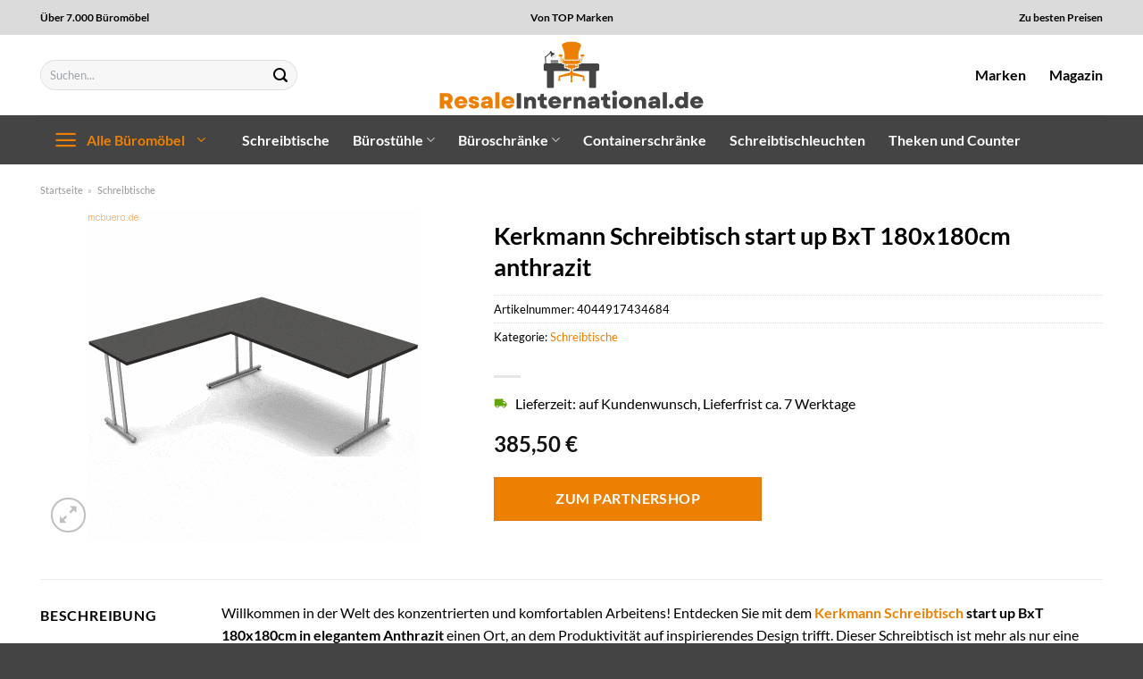

--- FILE ---
content_type: text/html; charset=UTF-8
request_url: https://www.resaleinternational.de/kerkmann-schreibtisch-start-up-bxt-180x180cm-anthrazit/
body_size: 33091
content:
<!DOCTYPE html>
<html lang="de" class="loading-site no-js">
<head><meta charset="UTF-8" /><script>if(navigator.userAgent.match(/MSIE|Internet Explorer/i)||navigator.userAgent.match(/Trident\/7\..*?rv:11/i)){var href=document.location.href;if(!href.match(/[?&]nowprocket/)){if(href.indexOf("?")==-1){if(href.indexOf("#")==-1){document.location.href=href+"?nowprocket=1"}else{document.location.href=href.replace("#","?nowprocket=1#")}}else{if(href.indexOf("#")==-1){document.location.href=href+"&nowprocket=1"}else{document.location.href=href.replace("#","&nowprocket=1#")}}}}</script><script>class RocketLazyLoadScripts{constructor(){this.v="1.2.3",this.triggerEvents=["keydown","mousedown","mousemove","touchmove","touchstart","touchend","wheel"],this.userEventHandler=this._triggerListener.bind(this),this.touchStartHandler=this._onTouchStart.bind(this),this.touchMoveHandler=this._onTouchMove.bind(this),this.touchEndHandler=this._onTouchEnd.bind(this),this.clickHandler=this._onClick.bind(this),this.interceptedClicks=[],window.addEventListener("pageshow",t=>{this.persisted=t.persisted}),window.addEventListener("DOMContentLoaded",()=>{this._preconnect3rdParties()}),this.delayedScripts={normal:[],async:[],defer:[]},this.trash=[],this.allJQueries=[]}_addUserInteractionListener(t){if(document.hidden){t._triggerListener();return}this.triggerEvents.forEach(e=>window.addEventListener(e,t.userEventHandler,{passive:!0})),window.addEventListener("touchstart",t.touchStartHandler,{passive:!0}),window.addEventListener("mousedown",t.touchStartHandler),document.addEventListener("visibilitychange",t.userEventHandler)}_removeUserInteractionListener(){this.triggerEvents.forEach(t=>window.removeEventListener(t,this.userEventHandler,{passive:!0})),document.removeEventListener("visibilitychange",this.userEventHandler)}_onTouchStart(t){"HTML"!==t.target.tagName&&(window.addEventListener("touchend",this.touchEndHandler),window.addEventListener("mouseup",this.touchEndHandler),window.addEventListener("touchmove",this.touchMoveHandler,{passive:!0}),window.addEventListener("mousemove",this.touchMoveHandler),t.target.addEventListener("click",this.clickHandler),this._renameDOMAttribute(t.target,"onclick","rocket-onclick"),this._pendingClickStarted())}_onTouchMove(t){window.removeEventListener("touchend",this.touchEndHandler),window.removeEventListener("mouseup",this.touchEndHandler),window.removeEventListener("touchmove",this.touchMoveHandler,{passive:!0}),window.removeEventListener("mousemove",this.touchMoveHandler),t.target.removeEventListener("click",this.clickHandler),this._renameDOMAttribute(t.target,"rocket-onclick","onclick"),this._pendingClickFinished()}_onTouchEnd(t){window.removeEventListener("touchend",this.touchEndHandler),window.removeEventListener("mouseup",this.touchEndHandler),window.removeEventListener("touchmove",this.touchMoveHandler,{passive:!0}),window.removeEventListener("mousemove",this.touchMoveHandler)}_onClick(t){t.target.removeEventListener("click",this.clickHandler),this._renameDOMAttribute(t.target,"rocket-onclick","onclick"),this.interceptedClicks.push(t),t.preventDefault(),t.stopPropagation(),t.stopImmediatePropagation(),this._pendingClickFinished()}_replayClicks(){window.removeEventListener("touchstart",this.touchStartHandler,{passive:!0}),window.removeEventListener("mousedown",this.touchStartHandler),this.interceptedClicks.forEach(t=>{t.target.dispatchEvent(new MouseEvent("click",{view:t.view,bubbles:!0,cancelable:!0}))})}_waitForPendingClicks(){return new Promise(t=>{this._isClickPending?this._pendingClickFinished=t:t()})}_pendingClickStarted(){this._isClickPending=!0}_pendingClickFinished(){this._isClickPending=!1}_renameDOMAttribute(t,e,r){t.hasAttribute&&t.hasAttribute(e)&&(event.target.setAttribute(r,event.target.getAttribute(e)),event.target.removeAttribute(e))}_triggerListener(){this._removeUserInteractionListener(this),"loading"===document.readyState?document.addEventListener("DOMContentLoaded",this._loadEverythingNow.bind(this)):this._loadEverythingNow()}_preconnect3rdParties(){let t=[];document.querySelectorAll("script[type=rocketlazyloadscript]").forEach(e=>{if(e.hasAttribute("src")){let r=new URL(e.src).origin;r!==location.origin&&t.push({src:r,crossOrigin:e.crossOrigin||"module"===e.getAttribute("data-rocket-type")})}}),t=[...new Map(t.map(t=>[JSON.stringify(t),t])).values()],this._batchInjectResourceHints(t,"preconnect")}async _loadEverythingNow(){this.lastBreath=Date.now(),this._delayEventListeners(this),this._delayJQueryReady(this),this._handleDocumentWrite(),this._registerAllDelayedScripts(),this._preloadAllScripts(),await this._loadScriptsFromList(this.delayedScripts.normal),await this._loadScriptsFromList(this.delayedScripts.defer),await this._loadScriptsFromList(this.delayedScripts.async);try{await this._triggerDOMContentLoaded(),await this._triggerWindowLoad()}catch(t){console.error(t)}window.dispatchEvent(new Event("rocket-allScriptsLoaded")),this._waitForPendingClicks().then(()=>{this._replayClicks()}),this._emptyTrash()}_registerAllDelayedScripts(){document.querySelectorAll("script[type=rocketlazyloadscript]").forEach(t=>{t.hasAttribute("data-rocket-src")?t.hasAttribute("async")&&!1!==t.async?this.delayedScripts.async.push(t):t.hasAttribute("defer")&&!1!==t.defer||"module"===t.getAttribute("data-rocket-type")?this.delayedScripts.defer.push(t):this.delayedScripts.normal.push(t):this.delayedScripts.normal.push(t)})}async _transformScript(t){return new Promise((await this._littleBreath(),navigator.userAgent.indexOf("Firefox/")>0||""===navigator.vendor)?e=>{let r=document.createElement("script");[...t.attributes].forEach(t=>{let e=t.nodeName;"type"!==e&&("data-rocket-type"===e&&(e="type"),"data-rocket-src"===e&&(e="src"),r.setAttribute(e,t.nodeValue))}),t.text&&(r.text=t.text),r.hasAttribute("src")?(r.addEventListener("load",e),r.addEventListener("error",e)):(r.text=t.text,e());try{t.parentNode.replaceChild(r,t)}catch(i){e()}}:async e=>{function r(){t.setAttribute("data-rocket-status","failed"),e()}try{let i=t.getAttribute("data-rocket-type"),n=t.getAttribute("data-rocket-src");t.text,i?(t.type=i,t.removeAttribute("data-rocket-type")):t.removeAttribute("type"),t.addEventListener("load",function r(){t.setAttribute("data-rocket-status","executed"),e()}),t.addEventListener("error",r),n?(t.removeAttribute("data-rocket-src"),t.src=n):t.src="data:text/javascript;base64,"+window.btoa(unescape(encodeURIComponent(t.text)))}catch(s){r()}})}async _loadScriptsFromList(t){let e=t.shift();return e&&e.isConnected?(await this._transformScript(e),this._loadScriptsFromList(t)):Promise.resolve()}_preloadAllScripts(){this._batchInjectResourceHints([...this.delayedScripts.normal,...this.delayedScripts.defer,...this.delayedScripts.async],"preload")}_batchInjectResourceHints(t,e){var r=document.createDocumentFragment();t.forEach(t=>{let i=t.getAttribute&&t.getAttribute("data-rocket-src")||t.src;if(i){let n=document.createElement("link");n.href=i,n.rel=e,"preconnect"!==e&&(n.as="script"),t.getAttribute&&"module"===t.getAttribute("data-rocket-type")&&(n.crossOrigin=!0),t.crossOrigin&&(n.crossOrigin=t.crossOrigin),t.integrity&&(n.integrity=t.integrity),r.appendChild(n),this.trash.push(n)}}),document.head.appendChild(r)}_delayEventListeners(t){let e={};function r(t,r){!function t(r){!e[r]&&(e[r]={originalFunctions:{add:r.addEventListener,remove:r.removeEventListener},eventsToRewrite:[]},r.addEventListener=function(){arguments[0]=i(arguments[0]),e[r].originalFunctions.add.apply(r,arguments)},r.removeEventListener=function(){arguments[0]=i(arguments[0]),e[r].originalFunctions.remove.apply(r,arguments)});function i(t){return e[r].eventsToRewrite.indexOf(t)>=0?"rocket-"+t:t}}(t),e[t].eventsToRewrite.push(r)}function i(t,e){let r=t[e];Object.defineProperty(t,e,{get:()=>r||function(){},set(i){t["rocket"+e]=r=i}})}r(document,"DOMContentLoaded"),r(window,"DOMContentLoaded"),r(window,"load"),r(window,"pageshow"),r(document,"readystatechange"),i(document,"onreadystatechange"),i(window,"onload"),i(window,"onpageshow")}_delayJQueryReady(t){let e;function r(r){if(r&&r.fn&&!t.allJQueries.includes(r)){r.fn.ready=r.fn.init.prototype.ready=function(e){return t.domReadyFired?e.bind(document)(r):document.addEventListener("rocket-DOMContentLoaded",()=>e.bind(document)(r)),r([])};let i=r.fn.on;r.fn.on=r.fn.init.prototype.on=function(){if(this[0]===window){function t(t){return t.split(" ").map(t=>"load"===t||0===t.indexOf("load.")?"rocket-jquery-load":t).join(" ")}"string"==typeof arguments[0]||arguments[0]instanceof String?arguments[0]=t(arguments[0]):"object"==typeof arguments[0]&&Object.keys(arguments[0]).forEach(e=>{let r=arguments[0][e];delete arguments[0][e],arguments[0][t(e)]=r})}return i.apply(this,arguments),this},t.allJQueries.push(r)}e=r}r(window.jQuery),Object.defineProperty(window,"jQuery",{get:()=>e,set(t){r(t)}})}async _triggerDOMContentLoaded(){this.domReadyFired=!0,await this._littleBreath(),document.dispatchEvent(new Event("rocket-DOMContentLoaded")),await this._littleBreath(),window.dispatchEvent(new Event("rocket-DOMContentLoaded")),await this._littleBreath(),document.dispatchEvent(new Event("rocket-readystatechange")),await this._littleBreath(),document.rocketonreadystatechange&&document.rocketonreadystatechange()}async _triggerWindowLoad(){await this._littleBreath(),window.dispatchEvent(new Event("rocket-load")),await this._littleBreath(),window.rocketonload&&window.rocketonload(),await this._littleBreath(),this.allJQueries.forEach(t=>t(window).trigger("rocket-jquery-load")),await this._littleBreath();let t=new Event("rocket-pageshow");t.persisted=this.persisted,window.dispatchEvent(t),await this._littleBreath(),window.rocketonpageshow&&window.rocketonpageshow({persisted:this.persisted})}_handleDocumentWrite(){let t=new Map;document.write=document.writeln=function(e){let r=document.currentScript;r||console.error("WPRocket unable to document.write this: "+e);let i=document.createRange(),n=r.parentElement,s=t.get(r);void 0===s&&(s=r.nextSibling,t.set(r,s));let a=document.createDocumentFragment();i.setStart(a,0),a.appendChild(i.createContextualFragment(e)),n.insertBefore(a,s)}}async _littleBreath(){Date.now()-this.lastBreath>45&&(await this._requestAnimFrame(),this.lastBreath=Date.now())}async _requestAnimFrame(){return document.hidden?new Promise(t=>setTimeout(t)):new Promise(t=>requestAnimationFrame(t))}_emptyTrash(){this.trash.forEach(t=>t.remove())}static run(){let t=new RocketLazyLoadScripts;t._addUserInteractionListener(t)}}RocketLazyLoadScripts.run();</script>
	
	<link rel="profile" href="http://gmpg.org/xfn/11" />
	<link rel="pingback" href="https://www.resaleinternational.de/xmlrpc.php" />

	<script type="rocketlazyloadscript">(function(html){html.className = html.className.replace(/\bno-js\b/,'js')})(document.documentElement);</script>
<meta name='robots' content='index, follow, max-image-preview:large, max-snippet:-1, max-video-preview:-1' />
<link rel="preload" href="https://www.resaleinternational.de/wp-content/plugins/rate-my-post/public/css/fonts/ratemypost.ttf" type="font/ttf" as="font" crossorigin="anonymous"><meta name="viewport" content="width=device-width, initial-scale=1" />
	<!-- This site is optimized with the Yoast SEO plugin v26.7 - https://yoast.com/wordpress/plugins/seo/ -->
	<title>Kerkmann Schreibtisch start up BxT 180x180cm anthrazit günstig kaufen</title>
	<meta name="description" content="Hier bei Resaleinternational.de sehr günstig Kerkmann Schreibtisch start up BxT 180x180cm anthrazit online kaufen ✓ versicherter Versand ✓ schnelle Lieferung ✓" />
	<link rel="canonical" href="https://www.resaleinternational.de/kerkmann-schreibtisch-start-up-bxt-180x180cm-anthrazit/" />
	<meta property="og:locale" content="de_DE" />
	<meta property="og:type" content="article" />
	<meta property="og:title" content="Kerkmann Schreibtisch start up BxT 180x180cm anthrazit günstig kaufen" />
	<meta property="og:description" content="Hier bei Resaleinternational.de sehr günstig Kerkmann Schreibtisch start up BxT 180x180cm anthrazit online kaufen ✓ versicherter Versand ✓ schnelle Lieferung ✓" />
	<meta property="og:url" content="https://www.resaleinternational.de/kerkmann-schreibtisch-start-up-bxt-180x180cm-anthrazit/" />
	<meta property="og:site_name" content="Resale International" />
	<meta property="article:modified_time" content="2025-10-23T13:30:24+00:00" />
	<meta property="og:image" content="https://www.resaleinternational.de/wp-content/uploads/2023/07/kerk4376.gif" />
	<meta property="og:image:width" content="370" />
	<meta property="og:image:height" content="370" />
	<meta property="og:image:type" content="image/gif" />
	<meta name="twitter:card" content="summary_large_image" />
	<meta name="twitter:label1" content="Geschätzte Lesezeit" />
	<meta name="twitter:data1" content="7 Minuten" />
	<script type="application/ld+json" class="yoast-schema-graph">{"@context":"https://schema.org","@graph":[{"@type":"WebPage","@id":"https://www.resaleinternational.de/kerkmann-schreibtisch-start-up-bxt-180x180cm-anthrazit/","url":"https://www.resaleinternational.de/kerkmann-schreibtisch-start-up-bxt-180x180cm-anthrazit/","name":"Kerkmann Schreibtisch start up BxT 180x180cm anthrazit günstig kaufen","isPartOf":{"@id":"https://www.resaleinternational.de/#website"},"primaryImageOfPage":{"@id":"https://www.resaleinternational.de/kerkmann-schreibtisch-start-up-bxt-180x180cm-anthrazit/#primaryimage"},"image":{"@id":"https://www.resaleinternational.de/kerkmann-schreibtisch-start-up-bxt-180x180cm-anthrazit/#primaryimage"},"thumbnailUrl":"https://www.resaleinternational.de/wp-content/uploads/2023/07/kerk4376.gif","datePublished":"2023-07-28T09:15:47+00:00","dateModified":"2025-10-23T13:30:24+00:00","description":"Hier bei Resaleinternational.de sehr günstig Kerkmann Schreibtisch start up BxT 180x180cm anthrazit online kaufen ✓ versicherter Versand ✓ schnelle Lieferung ✓","breadcrumb":{"@id":"https://www.resaleinternational.de/kerkmann-schreibtisch-start-up-bxt-180x180cm-anthrazit/#breadcrumb"},"inLanguage":"de","potentialAction":[{"@type":"ReadAction","target":["https://www.resaleinternational.de/kerkmann-schreibtisch-start-up-bxt-180x180cm-anthrazit/"]}]},{"@type":"ImageObject","inLanguage":"de","@id":"https://www.resaleinternational.de/kerkmann-schreibtisch-start-up-bxt-180x180cm-anthrazit/#primaryimage","url":"https://www.resaleinternational.de/wp-content/uploads/2023/07/kerk4376.gif","contentUrl":"https://www.resaleinternational.de/wp-content/uploads/2023/07/kerk4376.gif","width":370,"height":370,"caption":"Kerkmann Schreibtisch start up BxT 180x180cm anthrazit"},{"@type":"BreadcrumbList","@id":"https://www.resaleinternational.de/kerkmann-schreibtisch-start-up-bxt-180x180cm-anthrazit/#breadcrumb","itemListElement":[{"@type":"ListItem","position":1,"name":"Startseite","item":"https://www.resaleinternational.de/"},{"@type":"ListItem","position":2,"name":"Shop","item":"https://www.resaleinternational.de/shop/"},{"@type":"ListItem","position":3,"name":"Kerkmann Schreibtisch start up BxT 180x180cm anthrazit"}]},{"@type":"WebSite","@id":"https://www.resaleinternational.de/#website","url":"https://www.resaleinternational.de/","name":"Resale International","description":"Büroartikel online kaufen","publisher":{"@id":"https://www.resaleinternational.de/#organization"},"potentialAction":[{"@type":"SearchAction","target":{"@type":"EntryPoint","urlTemplate":"https://www.resaleinternational.de/?s={search_term_string}"},"query-input":{"@type":"PropertyValueSpecification","valueRequired":true,"valueName":"search_term_string"}}],"inLanguage":"de"},{"@type":"Organization","@id":"https://www.resaleinternational.de/#organization","name":"Resale International","url":"https://www.resaleinternational.de/","logo":{"@type":"ImageObject","inLanguage":"de","@id":"https://www.resaleinternational.de/#/schema/logo/image/","url":"https://www.resaleinternational.de/wp-content/uploads/2023/07/resaleinternational-favicon.png","contentUrl":"https://www.resaleinternational.de/wp-content/uploads/2023/07/resaleinternational-favicon.png","width":60,"height":60,"caption":"Resale International"},"image":{"@id":"https://www.resaleinternational.de/#/schema/logo/image/"}}]}</script>
	<!-- / Yoast SEO plugin. -->



<link rel='prefetch' href='https://www.resaleinternational.de/wp-content/themes/flatsome/assets/js/flatsome.js?ver=a0a7aee297766598a20e' />
<link rel='prefetch' href='https://www.resaleinternational.de/wp-content/themes/flatsome/assets/js/chunk.slider.js?ver=3.18.6' />
<link rel='prefetch' href='https://www.resaleinternational.de/wp-content/themes/flatsome/assets/js/chunk.popups.js?ver=3.18.6' />
<link rel='prefetch' href='https://www.resaleinternational.de/wp-content/themes/flatsome/assets/js/chunk.tooltips.js?ver=3.18.6' />
<link rel='prefetch' href='https://www.resaleinternational.de/wp-content/themes/flatsome/assets/js/woocommerce.js?ver=49415fe6a9266f32f1f2' />
<style id='wp-img-auto-sizes-contain-inline-css' type='text/css'>
img:is([sizes=auto i],[sizes^="auto," i]){contain-intrinsic-size:3000px 1500px}
/*# sourceURL=wp-img-auto-sizes-contain-inline-css */
</style>
<link data-minify="1" rel='stylesheet' id='maintenanceLayer-css' href='https://www.resaleinternational.de/wp-content/cache/min/1/wp-content/plugins/dailylead_maintenance/css/layer.css?ver=1765693719' type='text/css' media='all' />
<link data-minify="1" rel='stylesheet' id='rate-my-post-css' href='https://www.resaleinternational.de/wp-content/cache/min/1/wp-content/plugins/rate-my-post/public/css/rate-my-post.css?ver=1765693719' type='text/css' media='all' />
<style id='rate-my-post-inline-css' type='text/css'>
.rmp-widgets-container p {  font-size: 12px;}.rmp-rating-widget .rmp-icon--ratings {  font-size: 12px;}
/*# sourceURL=rate-my-post-inline-css */
</style>
<link rel='stylesheet' id='photoswipe-css' href='https://www.resaleinternational.de/wp-content/plugins/woocommerce/assets/css/photoswipe/photoswipe.min.css?ver=9.4.2' type='text/css' media='all' />
<link rel='stylesheet' id='photoswipe-default-skin-css' href='https://www.resaleinternational.de/wp-content/plugins/woocommerce/assets/css/photoswipe/default-skin/default-skin.min.css?ver=9.4.2' type='text/css' media='all' />
<style id='woocommerce-inline-inline-css' type='text/css'>
.woocommerce form .form-row .required { visibility: visible; }
/*# sourceURL=woocommerce-inline-inline-css */
</style>
<link rel='stylesheet' id='ez-toc-css' href='https://www.resaleinternational.de/wp-content/plugins/easy-table-of-contents/assets/css/screen.min.css?ver=2.0.80' type='text/css' media='all' />
<style id='ez-toc-inline-css' type='text/css'>
div#ez-toc-container .ez-toc-title {font-size: 120%;}div#ez-toc-container .ez-toc-title {font-weight: 500;}div#ez-toc-container ul li , div#ez-toc-container ul li a {font-size: 95%;}div#ez-toc-container ul li , div#ez-toc-container ul li a {font-weight: 500;}div#ez-toc-container nav ul ul li {font-size: 90%;}div#ez-toc-container {background: #fff;border: 1px solid #000000;}div#ez-toc-container p.ez-toc-title , #ez-toc-container .ez_toc_custom_title_icon , #ez-toc-container .ez_toc_custom_toc_icon {color: #000000;}div#ez-toc-container ul.ez-toc-list a {color: #000000;}div#ez-toc-container ul.ez-toc-list a:hover {color: #000000;}div#ez-toc-container ul.ez-toc-list a:visited {color: #000000;}.ez-toc-counter nav ul li a::before {color: ;}.ez-toc-box-title {font-weight: bold; margin-bottom: 10px; text-align: center; text-transform: uppercase; letter-spacing: 1px; color: #666; padding-bottom: 5px;position:absolute;top:-4%;left:5%;background-color: inherit;transition: top 0.3s ease;}.ez-toc-box-title.toc-closed {top:-25%;}
.ez-toc-container-direction {direction: ltr;}.ez-toc-counter ul{counter-reset: item ;}.ez-toc-counter nav ul li a::before {content: counters(item, '.', decimal) '. ';display: inline-block;counter-increment: item;flex-grow: 0;flex-shrink: 0;margin-right: .2em; float: left; }.ez-toc-widget-direction {direction: ltr;}.ez-toc-widget-container ul{counter-reset: item ;}.ez-toc-widget-container nav ul li a::before {content: counters(item, '.', decimal) '. ';display: inline-block;counter-increment: item;flex-grow: 0;flex-shrink: 0;margin-right: .2em; float: left; }
/*# sourceURL=ez-toc-inline-css */
</style>
<link data-minify="1" rel='stylesheet' id='flatsome-main-css' href='https://www.resaleinternational.de/wp-content/cache/min/1/wp-content/themes/flatsome/assets/css/flatsome.css?ver=1765693719' type='text/css' media='all' />
<style id='flatsome-main-inline-css' type='text/css'>
@font-face {
				font-family: "fl-icons";
				font-display: block;
				src: url(https://www.resaleinternational.de/wp-content/themes/flatsome/assets/css/icons/fl-icons.eot?v=3.18.6);
				src:
					url(https://www.resaleinternational.de/wp-content/themes/flatsome/assets/css/icons/fl-icons.eot#iefix?v=3.18.6) format("embedded-opentype"),
					url(https://www.resaleinternational.de/wp-content/themes/flatsome/assets/css/icons/fl-icons.woff2?v=3.18.6) format("woff2"),
					url(https://www.resaleinternational.de/wp-content/themes/flatsome/assets/css/icons/fl-icons.ttf?v=3.18.6) format("truetype"),
					url(https://www.resaleinternational.de/wp-content/themes/flatsome/assets/css/icons/fl-icons.woff?v=3.18.6) format("woff"),
					url(https://www.resaleinternational.de/wp-content/themes/flatsome/assets/css/icons/fl-icons.svg?v=3.18.6#fl-icons) format("svg");
			}
/*# sourceURL=flatsome-main-inline-css */
</style>
<link data-minify="1" rel='stylesheet' id='flatsome-shop-css' href='https://www.resaleinternational.de/wp-content/cache/min/1/wp-content/themes/flatsome/assets/css/flatsome-shop.css?ver=1765693719' type='text/css' media='all' />
<script data-minify="1" type="text/javascript" src="https://www.resaleinternational.de/wp-content/cache/min/1/wp-content/plugins/dailylead_maintenance/js/layerShow.js?ver=1765693719" id="maintenanceLayerShow-js" defer></script>
<script data-minify="1" type="text/javascript" src="https://www.resaleinternational.de/wp-content/cache/min/1/wp-content/plugins/dailylead_maintenance/js/layer.js?ver=1765693719" id="maintenanceLayer-js" defer></script>
<script type="rocketlazyloadscript" data-rocket-type="text/javascript" data-rocket-src="https://www.resaleinternational.de/wp-includes/js/jquery/jquery.min.js?ver=3.7.1" id="jquery-core-js" defer></script>
<script type="rocketlazyloadscript" data-rocket-type="text/javascript" data-rocket-src="https://www.resaleinternational.de/wp-content/plugins/woocommerce/assets/js/jquery-blockui/jquery.blockUI.min.js?ver=2.7.0-wc.9.4.2" id="jquery-blockui-js" data-wp-strategy="defer" defer></script>
<script type="text/javascript" id="wc-add-to-cart-js-extra">
/* <![CDATA[ */
var wc_add_to_cart_params = {"ajax_url":"/wp-admin/admin-ajax.php","wc_ajax_url":"/?wc-ajax=%%endpoint%%","i18n_view_cart":"Warenkorb anzeigen","cart_url":"https://www.resaleinternational.de","is_cart":"","cart_redirect_after_add":"no"};
//# sourceURL=wc-add-to-cart-js-extra
/* ]]> */
</script>
<script type="rocketlazyloadscript" data-rocket-type="text/javascript" data-rocket-src="https://www.resaleinternational.de/wp-content/plugins/woocommerce/assets/js/frontend/add-to-cart.min.js?ver=9.4.2" id="wc-add-to-cart-js" defer="defer" data-wp-strategy="defer"></script>
<script type="rocketlazyloadscript" data-rocket-type="text/javascript" data-rocket-src="https://www.resaleinternational.de/wp-content/plugins/woocommerce/assets/js/photoswipe/photoswipe.min.js?ver=4.1.1-wc.9.4.2" id="photoswipe-js" defer="defer" data-wp-strategy="defer"></script>
<script type="rocketlazyloadscript" data-rocket-type="text/javascript" data-rocket-src="https://www.resaleinternational.de/wp-content/plugins/woocommerce/assets/js/photoswipe/photoswipe-ui-default.min.js?ver=4.1.1-wc.9.4.2" id="photoswipe-ui-default-js" defer="defer" data-wp-strategy="defer"></script>
<script type="text/javascript" id="wc-single-product-js-extra">
/* <![CDATA[ */
var wc_single_product_params = {"i18n_required_rating_text":"Bitte w\u00e4hle eine Bewertung","review_rating_required":"yes","flexslider":{"rtl":false,"animation":"slide","smoothHeight":true,"directionNav":false,"controlNav":"thumbnails","slideshow":false,"animationSpeed":500,"animationLoop":false,"allowOneSlide":false},"zoom_enabled":"","zoom_options":[],"photoswipe_enabled":"1","photoswipe_options":{"shareEl":false,"closeOnScroll":false,"history":false,"hideAnimationDuration":0,"showAnimationDuration":0},"flexslider_enabled":""};
//# sourceURL=wc-single-product-js-extra
/* ]]> */
</script>
<script type="rocketlazyloadscript" data-rocket-type="text/javascript" data-rocket-src="https://www.resaleinternational.de/wp-content/plugins/woocommerce/assets/js/frontend/single-product.min.js?ver=9.4.2" id="wc-single-product-js" defer="defer" data-wp-strategy="defer"></script>
<script type="rocketlazyloadscript" data-rocket-type="text/javascript" data-rocket-src="https://www.resaleinternational.de/wp-content/plugins/woocommerce/assets/js/js-cookie/js.cookie.min.js?ver=2.1.4-wc.9.4.2" id="js-cookie-js" data-wp-strategy="defer" defer></script>
<style>.woocommerce-product-gallery{ opacity: 1 !important; }</style><script type="rocketlazyloadscript">
  var _paq = window._paq = window._paq || [];
  /* tracker methods like "setCustomDimension" should be called before "trackPageView" */
  _paq.push(['trackPageView']);
  _paq.push(['enableLinkTracking']);
  (function() {
    var u="https://stats.dailylead.de/";
    _paq.push(['setTrackerUrl', u+'matomo.php']);
    _paq.push(['setSiteId', '136']);
    var d=document, g=d.createElement('script'), s=d.getElementsByTagName('script')[0];
    g.async=true; g.src=u+'matomo.js'; s.parentNode.insertBefore(g,s);
  })();
</script>
<script type="rocketlazyloadscript" data-minify="1" data-host="https://digistats.de" data-dnt="false" data-rocket-src="https://www.resaleinternational.de/wp-content/cache/min/1/js/script.js?ver=1765693719" id="ZwSg9rf6GA" async defer></script>	<noscript><style>.woocommerce-product-gallery{ opacity: 1 !important; }</style></noscript>
	<style class='wp-fonts-local' type='text/css'>
@font-face{font-family:Inter;font-style:normal;font-weight:300 900;font-display:fallback;src:url('https://www.resaleinternational.de/wp-content/plugins/woocommerce/assets/fonts/Inter-VariableFont_slnt,wght.woff2') format('woff2');font-stretch:normal;}
@font-face{font-family:Cardo;font-style:normal;font-weight:400;font-display:fallback;src:url('https://www.resaleinternational.de/wp-content/plugins/woocommerce/assets/fonts/cardo_normal_400.woff2') format('woff2');}
</style>
<link rel="icon" href="https://www.resaleinternational.de/wp-content/uploads/2023/07/cropped-resaleinternational-favicon-32x32.png" sizes="32x32" />
<link rel="icon" href="https://www.resaleinternational.de/wp-content/uploads/2023/07/cropped-resaleinternational-favicon-192x192.png" sizes="192x192" />
<link rel="apple-touch-icon" href="https://www.resaleinternational.de/wp-content/uploads/2023/07/cropped-resaleinternational-favicon-180x180.png" />
<meta name="msapplication-TileImage" content="https://www.resaleinternational.de/wp-content/uploads/2023/07/cropped-resaleinternational-favicon-270x270.png" />
<style id="custom-css" type="text/css">:root {--primary-color: #ed8003;--fs-color-primary: #ed8003;--fs-color-secondary: #ed8003;--fs-color-success: #7a9c59;--fs-color-alert: #b20000;--fs-experimental-link-color: #ed8003;--fs-experimental-link-color-hover: #000000;}.tooltipster-base {--tooltip-color: #fff;--tooltip-bg-color: #000;}.off-canvas-right .mfp-content, .off-canvas-left .mfp-content {--drawer-width: 300px;}.off-canvas .mfp-content.off-canvas-cart {--drawer-width: 360px;}.container-width, .full-width .ubermenu-nav, .container, .row{max-width: 1220px}.row.row-collapse{max-width: 1190px}.row.row-small{max-width: 1212.5px}.row.row-large{max-width: 1250px}.header-main{height: 90px}#logo img{max-height: 90px}#logo{width:300px;}.header-bottom{min-height: 55px}.header-top{min-height: 39px}.transparent .header-main{height: 90px}.transparent #logo img{max-height: 90px}.has-transparent + .page-title:first-of-type,.has-transparent + #main > .page-title,.has-transparent + #main > div > .page-title,.has-transparent + #main .page-header-wrapper:first-of-type .page-title{padding-top: 170px;}.header.show-on-scroll,.stuck .header-main{height:70px!important}.stuck #logo img{max-height: 70px!important}.search-form{ width: 70%;}.header-bottom {background-color: #444444}.header-main .nav > li > a{line-height: 16px }.stuck .header-main .nav > li > a{line-height: 50px }.header-bottom-nav > li > a{line-height: 16px }@media (max-width: 549px) {.header-main{height: 70px}#logo img{max-height: 70px}}.header-top{background-color:#dbdbdb!important;}body{color: #000000}h1,h2,h3,h4,h5,h6,.heading-font{color: #000000;}body{font-family: Lato, sans-serif;}body {font-weight: 400;font-style: normal;}.nav > li > a {font-family: Lato, sans-serif;}.mobile-sidebar-levels-2 .nav > li > ul > li > a {font-family: Lato, sans-serif;}.nav > li > a,.mobile-sidebar-levels-2 .nav > li > ul > li > a {font-weight: 700;font-style: normal;}h1,h2,h3,h4,h5,h6,.heading-font, .off-canvas-center .nav-sidebar.nav-vertical > li > a{font-family: Lato, sans-serif;}h1,h2,h3,h4,h5,h6,.heading-font,.banner h1,.banner h2 {font-weight: 700;font-style: normal;}.alt-font{font-family: "Dancing Script", sans-serif;}.alt-font {font-weight: 400!important;font-style: normal!important;}.header:not(.transparent) .header-nav-main.nav > li > a {color: #000000;}.header:not(.transparent) .header-bottom-nav.nav > li > a{color: #ffffff;}.widget:where(:not(.widget_shopping_cart)) a{color: #000000;}.widget:where(:not(.widget_shopping_cart)) a:hover{color: #ed8003;}.widget .tagcloud a:hover{border-color: #ed8003; background-color: #ed8003;}.has-equal-box-heights .box-image {padding-top: 100%;}@media screen and (min-width: 550px){.products .box-vertical .box-image{min-width: 300px!important;width: 300px!important;}}.header-main .social-icons,.header-main .cart-icon strong,.header-main .menu-title,.header-main .header-button > .button.is-outline,.header-main .nav > li > a > i:not(.icon-angle-down){color: #000000!important;}.header-main .header-button > .button.is-outline,.header-main .cart-icon strong:after,.header-main .cart-icon strong{border-color: #000000!important;}.header-main .header-button > .button:not(.is-outline){background-color: #000000!important;}.header-main .current-dropdown .cart-icon strong,.header-main .header-button > .button:hover,.header-main .header-button > .button:hover i,.header-main .header-button > .button:hover span{color:#FFF!important;}.header-main .menu-title:hover,.header-main .social-icons a:hover,.header-main .header-button > .button.is-outline:hover,.header-main .nav > li > a:hover > i:not(.icon-angle-down){color: #000000!important;}.header-main .current-dropdown .cart-icon strong,.header-main .header-button > .button:hover{background-color: #000000!important;}.header-main .current-dropdown .cart-icon strong:after,.header-main .current-dropdown .cart-icon strong,.header-main .header-button > .button:hover{border-color: #000000!important;}.absolute-footer, html{background-color: #444444}.page-title-small + main .product-container > .row{padding-top:0;}.header-vertical-menu__opener {width: 200px}.header-vertical-menu__opener{color: #ed8003}.header-vertical-menu__opener{background-color: #444444}/* Custom CSS */.header-vertical-menu__fly-out .current-dropdown.menu-item .nav-dropdown {display: block;}.header-vertical-menu__opener {font-size: initial;}.off-canvas-right .mfp-content, .off-canvas-left .mfp-content {max-width: 320px;width:100%}.off-canvas-left.mfp-ready .mfp-close {color: black;}.product-summary .woocommerce-Price-currencySymbol {font-size: inherit;vertical-align: inherit;margin-top: inherit;}.product-section-title-related {text-align: center;padding-top: 45px;}.yith-wcwl-add-to-wishlist {margin-top: 10px;margin-bottom: 30px;}.page-title {margin-top: 20px;}@media screen and (min-width: 850px) {.page-title-inner {padding-top: 0;min-height: auto;}}/*** START Sticky Banner ***/.sticky-add-to-cart__product img {display: none;}.sticky-add-to-cart__product .product-title-small {display: none;}.sticky-add-to-cart--active .cart {padding-top: 5px;padding-bottom: 5px;max-width: 250px;flex-grow: 1;font-size: smaller;margin-bottom: 0;}.sticky-add-to-cart.sticky-add-to-cart--active .single_add_to_cart_button{margin: 0;padding-top: 10px;padding-bottom: 10px;border-radius: 99px;width: 100%;line-height: 1.5;}.single_add_to_cart_button,.sticky-add-to-cart:not(.sticky-add-to-cart--active) .single_add_to_cart_button {padding: 5px;max-width: 300px;width:100%;margin:0;}.sticky-add-to-cart--active {-webkit-backdrop-filter: blur(7px);backdrop-filter: blur(7px);display: flex;justify-content: center;padding: 3px 10px;}.sticky-add-to-cart__product .product-title-small {height: 14px;overflow: hidden;}.sticky-add-to-cart--active .woocommerce-variation-price, .sticky-add-to-cart--active .product-page-price {font-size: 24px;}.sticky-add-to-cart--active .price del {font-size: 50%;margin-bottom: 4px;}.sticky-add-to-cart--active .price del::after {width: 50%;}.sticky-add-to-cart__product {margin-right: 5px;}/*** END Sticky Banner ***/.yadore {display: grid;grid-template-columns: repeat(4,minmax(0,1fr));gap:1rem;}.col-4 .yadore {display: grid;grid-template-columns: repeat(4,minmax(0,1fr));gap:1rem;}.yadore .yadore-item {background: #fff;border-radius: 15px;}.yadore .yadore-item li.delivery_time,.yadore .yadore-item li.stock_status,.yadore .yadore-item li.stock_status.nicht {list-style-type: none;padding: 0px 0 0px 24px;margin: 0px!important;}.yadore .yadore-item img:not(.logo) {min-height: 170px;max-height: 170px;}.yadore .yadore-item img.logo {max-width: 70px;max-height: 30px;}.ayo-logo-name {margin-top: 12px;display: block;white-space: nowrap;font-size: xx-small;}.product-info {display: flex;flex-direction: column;padding-bottom: 0;}.product-info.product-title {order: 1;}.product-info .is-divider {order: 2;}.product-info .product-short-description {order: 3;}.product-info .product-short-description li {list-style-type: none;padding: 0px 0 0px 24px;margin: 0px 0px 3px 0px!important;}li.delivery_time,.product-info .product-short-description li.delivery_time {background: url([data-uri]) no-repeat left center;}li.delivery_time,.product-info .product-short-description li.delivery_time {background: url([data-uri]) no-repeat left center;}li.stock_status,.product-info .product-short-description li.stock_status {background: url([data-uri]) no-repeat left center;}li.stock_status.nicht,.product-info .product-short-description li.stock_status.nicht {background: url([data-uri]) no-repeat left center;}.product-info .price-wrapper {order: 4;}.product-info .price-wrapper .price {margin: 0;}.product-info .cart,.product-info .sticky-add-to-cart-wrapper {order:5;margin: 25px 0;}.product-info .yith-wcwl-add-to-wishlist {order: 6;margin: 0;}.overflow-hidden { overflow: hidden;}.overflow-hidden.banner h3 {line-height: 0;}.nowrap { white-space: nowrap;}.height-40 {height: 40px !important;}.m-0 {margin: 0 !important;}a.stretched-link:after {position: absolute;top: 0;right: 0;bottom: 0;left: 0;pointer-events: auto;content: "";background-color: rgba(0,0,0,0.0);z-index: 1;}.z-index-0 {z-index: 0;}.z-index-10 {z-index: 10;}.price del {text-decoration-line: none;position: relative;}.price del::after {content: '';position: absolute;border-top: 2px solid red;width: 100%;height: 100%;left: 0;transform: rotate(-10deg);top: 50%;}.product-small.box .box-image .image-cover img {object-fit: contain;}.product-small.box .box-image {text-align: center;}.product-small.box .box-text .title-wrapper {max-height: 75px;overflow: hidden;margin-bottom: 15px;}.woocommerce-product-gallery__wrapper .woocommerce-product-gallery__image a img {max-height: 420px;width: auto;margin: 0 auto;display: block;}.has-equal-box-heights .box-image img {-o-object-fit: contain;object-fit: contain;}/* START Mobile Menu */.off-canvas-left .mfp-content, .off-canvas-right .mfp-content {width: 85%;max-width: 360px;}.off-canvas-left .mfp-content .nav>li>a, .off-canvas-right .mfp-content .nav>li>a,.mobile-sidebar-levels-2 .nav-slide>li>.sub-menu>li:not(.nav-slide-header)>a, .mobile-sidebar-levels-2 .nav-slide>li>ul.children>li:not(.nav-slide-header)>a {font-size: 1.1em;color: #000;}.mobile-sidebar-levels-2 .nav-slide>li>.sub-menu>li:not(.nav-slide-header)>a, .mobile-sidebar-levels-2 .nav-slide>li>ul.children>li:not(.nav-slide-header)>a {text-transform: none;}/* END Mobile Menu *//*** START MENU frühes umschalten auf MobileCSS ***/@media (min-width: 850px) and (max-width: 1150px) {header [data-show=show-for-medium], header .show-for-medium {display: block !important;}}@media (max-width: 1150px) {header [data-show=hide-for-medium], header .hide-for-medium {display: none !important;}.medium-logo-center .logo {-webkit-box-ordinal-group: 2;-ms-flex-order: 2;order: 2;}header .show-for-medium.flex-right {-webkit-box-ordinal-group: 3;-ms-flex-order: 3;order: 3;}.medium-logo-center .logo img {margin: 0 auto;}}/*** END MENUfrühes umschalten auf MobileCSS ***/.product-title a {color: #000000;}.product-title a:hover {color: var(--fs-experimental-link-color);}/* Custom CSS Tablet */@media (max-width: 849px){.nav li a,.nav-vertical>li>ul li a,.nav-slide-header .toggle,.mobile-sidebar-levels-2 .nav-slide>li>ul.children>li>a, .mobile-sidebar-levels-2 .nav-slide>li>.sub-menu>li>a {color: #000 !important;opacity: 1;}/*** START Sticky Banner ***/.sticky-add-to-cart--active {justify-content: space-between;font-size: .9em;}/*** END Sticky Banner ***/.post-title.is-large {font-size: 1.75em;}}/* Custom CSS Mobile */@media (max-width: 549px){/*** START Sticky Banner ***/.sticky-add-to-cart:not(.sticky-add-to-cart--active) {width: 100% !important;max-width: 100%;}.sticky-add-to-cart:not(.sticky-add-to-cart--active) .single_add_to_cart_button {padding: 5px 25px;max-width: 100%;}/*** END Sticky Banner ***/.single_add_to_cart_button {padding: 5px 25px;max-width: 100%;width: 100%;}.yadore,.col-4 .yadore {grid-template-columns: repeat(1,minmax(0,1fr));}}.label-new.menu-item > a:after{content:"Neu";}.label-hot.menu-item > a:after{content:"Hot";}.label-sale.menu-item > a:after{content:"Aktion";}.label-popular.menu-item > a:after{content:"Beliebt";}</style><style id="kirki-inline-styles">/* latin-ext */
@font-face {
  font-family: 'Lato';
  font-style: normal;
  font-weight: 400;
  font-display: swap;
  src: url(https://www.resaleinternational.de/wp-content/fonts/lato/S6uyw4BMUTPHjxAwXjeu.woff2) format('woff2');
  unicode-range: U+0100-02BA, U+02BD-02C5, U+02C7-02CC, U+02CE-02D7, U+02DD-02FF, U+0304, U+0308, U+0329, U+1D00-1DBF, U+1E00-1E9F, U+1EF2-1EFF, U+2020, U+20A0-20AB, U+20AD-20C0, U+2113, U+2C60-2C7F, U+A720-A7FF;
}
/* latin */
@font-face {
  font-family: 'Lato';
  font-style: normal;
  font-weight: 400;
  font-display: swap;
  src: url(https://www.resaleinternational.de/wp-content/fonts/lato/S6uyw4BMUTPHjx4wXg.woff2) format('woff2');
  unicode-range: U+0000-00FF, U+0131, U+0152-0153, U+02BB-02BC, U+02C6, U+02DA, U+02DC, U+0304, U+0308, U+0329, U+2000-206F, U+20AC, U+2122, U+2191, U+2193, U+2212, U+2215, U+FEFF, U+FFFD;
}
/* latin-ext */
@font-face {
  font-family: 'Lato';
  font-style: normal;
  font-weight: 700;
  font-display: swap;
  src: url(https://www.resaleinternational.de/wp-content/fonts/lato/S6u9w4BMUTPHh6UVSwaPGR_p.woff2) format('woff2');
  unicode-range: U+0100-02BA, U+02BD-02C5, U+02C7-02CC, U+02CE-02D7, U+02DD-02FF, U+0304, U+0308, U+0329, U+1D00-1DBF, U+1E00-1E9F, U+1EF2-1EFF, U+2020, U+20A0-20AB, U+20AD-20C0, U+2113, U+2C60-2C7F, U+A720-A7FF;
}
/* latin */
@font-face {
  font-family: 'Lato';
  font-style: normal;
  font-weight: 700;
  font-display: swap;
  src: url(https://www.resaleinternational.de/wp-content/fonts/lato/S6u9w4BMUTPHh6UVSwiPGQ.woff2) format('woff2');
  unicode-range: U+0000-00FF, U+0131, U+0152-0153, U+02BB-02BC, U+02C6, U+02DA, U+02DC, U+0304, U+0308, U+0329, U+2000-206F, U+20AC, U+2122, U+2191, U+2193, U+2212, U+2215, U+FEFF, U+FFFD;
}/* vietnamese */
@font-face {
  font-family: 'Dancing Script';
  font-style: normal;
  font-weight: 400;
  font-display: swap;
  src: url(https://www.resaleinternational.de/wp-content/fonts/dancing-script/If2cXTr6YS-zF4S-kcSWSVi_sxjsohD9F50Ruu7BMSo3Rep8ltA.woff2) format('woff2');
  unicode-range: U+0102-0103, U+0110-0111, U+0128-0129, U+0168-0169, U+01A0-01A1, U+01AF-01B0, U+0300-0301, U+0303-0304, U+0308-0309, U+0323, U+0329, U+1EA0-1EF9, U+20AB;
}
/* latin-ext */
@font-face {
  font-family: 'Dancing Script';
  font-style: normal;
  font-weight: 400;
  font-display: swap;
  src: url(https://www.resaleinternational.de/wp-content/fonts/dancing-script/If2cXTr6YS-zF4S-kcSWSVi_sxjsohD9F50Ruu7BMSo3ROp8ltA.woff2) format('woff2');
  unicode-range: U+0100-02BA, U+02BD-02C5, U+02C7-02CC, U+02CE-02D7, U+02DD-02FF, U+0304, U+0308, U+0329, U+1D00-1DBF, U+1E00-1E9F, U+1EF2-1EFF, U+2020, U+20A0-20AB, U+20AD-20C0, U+2113, U+2C60-2C7F, U+A720-A7FF;
}
/* latin */
@font-face {
  font-family: 'Dancing Script';
  font-style: normal;
  font-weight: 400;
  font-display: swap;
  src: url(https://www.resaleinternational.de/wp-content/fonts/dancing-script/If2cXTr6YS-zF4S-kcSWSVi_sxjsohD9F50Ruu7BMSo3Sup8.woff2) format('woff2');
  unicode-range: U+0000-00FF, U+0131, U+0152-0153, U+02BB-02BC, U+02C6, U+02DA, U+02DC, U+0304, U+0308, U+0329, U+2000-206F, U+20AC, U+2122, U+2191, U+2193, U+2212, U+2215, U+FEFF, U+FFFD;
}</style><noscript><style id="rocket-lazyload-nojs-css">.rll-youtube-player, [data-lazy-src]{display:none !important;}</style></noscript><link data-minify="1" rel='stylesheet' id='wc-blocks-style-css' href='https://www.resaleinternational.de/wp-content/cache/min/1/wp-content/plugins/woocommerce/assets/client/blocks/wc-blocks.css?ver=1765693719' type='text/css' media='all' />
<style id='global-styles-inline-css' type='text/css'>
:root{--wp--preset--aspect-ratio--square: 1;--wp--preset--aspect-ratio--4-3: 4/3;--wp--preset--aspect-ratio--3-4: 3/4;--wp--preset--aspect-ratio--3-2: 3/2;--wp--preset--aspect-ratio--2-3: 2/3;--wp--preset--aspect-ratio--16-9: 16/9;--wp--preset--aspect-ratio--9-16: 9/16;--wp--preset--color--black: #000000;--wp--preset--color--cyan-bluish-gray: #abb8c3;--wp--preset--color--white: #ffffff;--wp--preset--color--pale-pink: #f78da7;--wp--preset--color--vivid-red: #cf2e2e;--wp--preset--color--luminous-vivid-orange: #ff6900;--wp--preset--color--luminous-vivid-amber: #fcb900;--wp--preset--color--light-green-cyan: #7bdcb5;--wp--preset--color--vivid-green-cyan: #00d084;--wp--preset--color--pale-cyan-blue: #8ed1fc;--wp--preset--color--vivid-cyan-blue: #0693e3;--wp--preset--color--vivid-purple: #9b51e0;--wp--preset--color--primary: #ed8003;--wp--preset--color--secondary: #ed8003;--wp--preset--color--success: #7a9c59;--wp--preset--color--alert: #b20000;--wp--preset--gradient--vivid-cyan-blue-to-vivid-purple: linear-gradient(135deg,rgb(6,147,227) 0%,rgb(155,81,224) 100%);--wp--preset--gradient--light-green-cyan-to-vivid-green-cyan: linear-gradient(135deg,rgb(122,220,180) 0%,rgb(0,208,130) 100%);--wp--preset--gradient--luminous-vivid-amber-to-luminous-vivid-orange: linear-gradient(135deg,rgb(252,185,0) 0%,rgb(255,105,0) 100%);--wp--preset--gradient--luminous-vivid-orange-to-vivid-red: linear-gradient(135deg,rgb(255,105,0) 0%,rgb(207,46,46) 100%);--wp--preset--gradient--very-light-gray-to-cyan-bluish-gray: linear-gradient(135deg,rgb(238,238,238) 0%,rgb(169,184,195) 100%);--wp--preset--gradient--cool-to-warm-spectrum: linear-gradient(135deg,rgb(74,234,220) 0%,rgb(151,120,209) 20%,rgb(207,42,186) 40%,rgb(238,44,130) 60%,rgb(251,105,98) 80%,rgb(254,248,76) 100%);--wp--preset--gradient--blush-light-purple: linear-gradient(135deg,rgb(255,206,236) 0%,rgb(152,150,240) 100%);--wp--preset--gradient--blush-bordeaux: linear-gradient(135deg,rgb(254,205,165) 0%,rgb(254,45,45) 50%,rgb(107,0,62) 100%);--wp--preset--gradient--luminous-dusk: linear-gradient(135deg,rgb(255,203,112) 0%,rgb(199,81,192) 50%,rgb(65,88,208) 100%);--wp--preset--gradient--pale-ocean: linear-gradient(135deg,rgb(255,245,203) 0%,rgb(182,227,212) 50%,rgb(51,167,181) 100%);--wp--preset--gradient--electric-grass: linear-gradient(135deg,rgb(202,248,128) 0%,rgb(113,206,126) 100%);--wp--preset--gradient--midnight: linear-gradient(135deg,rgb(2,3,129) 0%,rgb(40,116,252) 100%);--wp--preset--font-size--small: 13px;--wp--preset--font-size--medium: 20px;--wp--preset--font-size--large: 36px;--wp--preset--font-size--x-large: 42px;--wp--preset--font-family--inter: "Inter", sans-serif;--wp--preset--font-family--cardo: Cardo;--wp--preset--spacing--20: 0.44rem;--wp--preset--spacing--30: 0.67rem;--wp--preset--spacing--40: 1rem;--wp--preset--spacing--50: 1.5rem;--wp--preset--spacing--60: 2.25rem;--wp--preset--spacing--70: 3.38rem;--wp--preset--spacing--80: 5.06rem;--wp--preset--shadow--natural: 6px 6px 9px rgba(0, 0, 0, 0.2);--wp--preset--shadow--deep: 12px 12px 50px rgba(0, 0, 0, 0.4);--wp--preset--shadow--sharp: 6px 6px 0px rgba(0, 0, 0, 0.2);--wp--preset--shadow--outlined: 6px 6px 0px -3px rgb(255, 255, 255), 6px 6px rgb(0, 0, 0);--wp--preset--shadow--crisp: 6px 6px 0px rgb(0, 0, 0);}:where(body) { margin: 0; }.wp-site-blocks > .alignleft { float: left; margin-right: 2em; }.wp-site-blocks > .alignright { float: right; margin-left: 2em; }.wp-site-blocks > .aligncenter { justify-content: center; margin-left: auto; margin-right: auto; }:where(.is-layout-flex){gap: 0.5em;}:where(.is-layout-grid){gap: 0.5em;}.is-layout-flow > .alignleft{float: left;margin-inline-start: 0;margin-inline-end: 2em;}.is-layout-flow > .alignright{float: right;margin-inline-start: 2em;margin-inline-end: 0;}.is-layout-flow > .aligncenter{margin-left: auto !important;margin-right: auto !important;}.is-layout-constrained > .alignleft{float: left;margin-inline-start: 0;margin-inline-end: 2em;}.is-layout-constrained > .alignright{float: right;margin-inline-start: 2em;margin-inline-end: 0;}.is-layout-constrained > .aligncenter{margin-left: auto !important;margin-right: auto !important;}.is-layout-constrained > :where(:not(.alignleft):not(.alignright):not(.alignfull)){margin-left: auto !important;margin-right: auto !important;}body .is-layout-flex{display: flex;}.is-layout-flex{flex-wrap: wrap;align-items: center;}.is-layout-flex > :is(*, div){margin: 0;}body .is-layout-grid{display: grid;}.is-layout-grid > :is(*, div){margin: 0;}body{padding-top: 0px;padding-right: 0px;padding-bottom: 0px;padding-left: 0px;}a:where(:not(.wp-element-button)){text-decoration: none;}:root :where(.wp-element-button, .wp-block-button__link){background-color: #32373c;border-width: 0;color: #fff;font-family: inherit;font-size: inherit;font-style: inherit;font-weight: inherit;letter-spacing: inherit;line-height: inherit;padding-top: calc(0.667em + 2px);padding-right: calc(1.333em + 2px);padding-bottom: calc(0.667em + 2px);padding-left: calc(1.333em + 2px);text-decoration: none;text-transform: inherit;}.has-black-color{color: var(--wp--preset--color--black) !important;}.has-cyan-bluish-gray-color{color: var(--wp--preset--color--cyan-bluish-gray) !important;}.has-white-color{color: var(--wp--preset--color--white) !important;}.has-pale-pink-color{color: var(--wp--preset--color--pale-pink) !important;}.has-vivid-red-color{color: var(--wp--preset--color--vivid-red) !important;}.has-luminous-vivid-orange-color{color: var(--wp--preset--color--luminous-vivid-orange) !important;}.has-luminous-vivid-amber-color{color: var(--wp--preset--color--luminous-vivid-amber) !important;}.has-light-green-cyan-color{color: var(--wp--preset--color--light-green-cyan) !important;}.has-vivid-green-cyan-color{color: var(--wp--preset--color--vivid-green-cyan) !important;}.has-pale-cyan-blue-color{color: var(--wp--preset--color--pale-cyan-blue) !important;}.has-vivid-cyan-blue-color{color: var(--wp--preset--color--vivid-cyan-blue) !important;}.has-vivid-purple-color{color: var(--wp--preset--color--vivid-purple) !important;}.has-primary-color{color: var(--wp--preset--color--primary) !important;}.has-secondary-color{color: var(--wp--preset--color--secondary) !important;}.has-success-color{color: var(--wp--preset--color--success) !important;}.has-alert-color{color: var(--wp--preset--color--alert) !important;}.has-black-background-color{background-color: var(--wp--preset--color--black) !important;}.has-cyan-bluish-gray-background-color{background-color: var(--wp--preset--color--cyan-bluish-gray) !important;}.has-white-background-color{background-color: var(--wp--preset--color--white) !important;}.has-pale-pink-background-color{background-color: var(--wp--preset--color--pale-pink) !important;}.has-vivid-red-background-color{background-color: var(--wp--preset--color--vivid-red) !important;}.has-luminous-vivid-orange-background-color{background-color: var(--wp--preset--color--luminous-vivid-orange) !important;}.has-luminous-vivid-amber-background-color{background-color: var(--wp--preset--color--luminous-vivid-amber) !important;}.has-light-green-cyan-background-color{background-color: var(--wp--preset--color--light-green-cyan) !important;}.has-vivid-green-cyan-background-color{background-color: var(--wp--preset--color--vivid-green-cyan) !important;}.has-pale-cyan-blue-background-color{background-color: var(--wp--preset--color--pale-cyan-blue) !important;}.has-vivid-cyan-blue-background-color{background-color: var(--wp--preset--color--vivid-cyan-blue) !important;}.has-vivid-purple-background-color{background-color: var(--wp--preset--color--vivid-purple) !important;}.has-primary-background-color{background-color: var(--wp--preset--color--primary) !important;}.has-secondary-background-color{background-color: var(--wp--preset--color--secondary) !important;}.has-success-background-color{background-color: var(--wp--preset--color--success) !important;}.has-alert-background-color{background-color: var(--wp--preset--color--alert) !important;}.has-black-border-color{border-color: var(--wp--preset--color--black) !important;}.has-cyan-bluish-gray-border-color{border-color: var(--wp--preset--color--cyan-bluish-gray) !important;}.has-white-border-color{border-color: var(--wp--preset--color--white) !important;}.has-pale-pink-border-color{border-color: var(--wp--preset--color--pale-pink) !important;}.has-vivid-red-border-color{border-color: var(--wp--preset--color--vivid-red) !important;}.has-luminous-vivid-orange-border-color{border-color: var(--wp--preset--color--luminous-vivid-orange) !important;}.has-luminous-vivid-amber-border-color{border-color: var(--wp--preset--color--luminous-vivid-amber) !important;}.has-light-green-cyan-border-color{border-color: var(--wp--preset--color--light-green-cyan) !important;}.has-vivid-green-cyan-border-color{border-color: var(--wp--preset--color--vivid-green-cyan) !important;}.has-pale-cyan-blue-border-color{border-color: var(--wp--preset--color--pale-cyan-blue) !important;}.has-vivid-cyan-blue-border-color{border-color: var(--wp--preset--color--vivid-cyan-blue) !important;}.has-vivid-purple-border-color{border-color: var(--wp--preset--color--vivid-purple) !important;}.has-primary-border-color{border-color: var(--wp--preset--color--primary) !important;}.has-secondary-border-color{border-color: var(--wp--preset--color--secondary) !important;}.has-success-border-color{border-color: var(--wp--preset--color--success) !important;}.has-alert-border-color{border-color: var(--wp--preset--color--alert) !important;}.has-vivid-cyan-blue-to-vivid-purple-gradient-background{background: var(--wp--preset--gradient--vivid-cyan-blue-to-vivid-purple) !important;}.has-light-green-cyan-to-vivid-green-cyan-gradient-background{background: var(--wp--preset--gradient--light-green-cyan-to-vivid-green-cyan) !important;}.has-luminous-vivid-amber-to-luminous-vivid-orange-gradient-background{background: var(--wp--preset--gradient--luminous-vivid-amber-to-luminous-vivid-orange) !important;}.has-luminous-vivid-orange-to-vivid-red-gradient-background{background: var(--wp--preset--gradient--luminous-vivid-orange-to-vivid-red) !important;}.has-very-light-gray-to-cyan-bluish-gray-gradient-background{background: var(--wp--preset--gradient--very-light-gray-to-cyan-bluish-gray) !important;}.has-cool-to-warm-spectrum-gradient-background{background: var(--wp--preset--gradient--cool-to-warm-spectrum) !important;}.has-blush-light-purple-gradient-background{background: var(--wp--preset--gradient--blush-light-purple) !important;}.has-blush-bordeaux-gradient-background{background: var(--wp--preset--gradient--blush-bordeaux) !important;}.has-luminous-dusk-gradient-background{background: var(--wp--preset--gradient--luminous-dusk) !important;}.has-pale-ocean-gradient-background{background: var(--wp--preset--gradient--pale-ocean) !important;}.has-electric-grass-gradient-background{background: var(--wp--preset--gradient--electric-grass) !important;}.has-midnight-gradient-background{background: var(--wp--preset--gradient--midnight) !important;}.has-small-font-size{font-size: var(--wp--preset--font-size--small) !important;}.has-medium-font-size{font-size: var(--wp--preset--font-size--medium) !important;}.has-large-font-size{font-size: var(--wp--preset--font-size--large) !important;}.has-x-large-font-size{font-size: var(--wp--preset--font-size--x-large) !important;}.has-inter-font-family{font-family: var(--wp--preset--font-family--inter) !important;}.has-cardo-font-family{font-family: var(--wp--preset--font-family--cardo) !important;}
/*# sourceURL=global-styles-inline-css */
</style>
</head>

<body class="wp-singular product-template-default single single-product postid-8291 wp-theme-flatsome wp-child-theme-flatsome-child theme-flatsome woocommerce woocommerce-page woocommerce-no-js lightbox nav-dropdown-has-arrow nav-dropdown-has-shadow nav-dropdown-has-border mobile-submenu-slide mobile-submenu-slide-levels-2">


<a class="skip-link screen-reader-text" href="#main">Zum Inhalt springen</a>

<div id="wrapper">

	
	<header id="header" class="header ">
		<div class="header-wrapper">
			<div id="top-bar" class="header-top hide-for-sticky flex-has-center hide-for-medium">
    <div class="flex-row container">
      <div class="flex-col hide-for-medium flex-left">
          <ul class="nav nav-left medium-nav-center nav-small  nav-divided">
              <li class="html custom html_topbar_left"><strong>Über 7.000 Büromöbel</strong></li>          </ul>
      </div>

      <div class="flex-col hide-for-medium flex-center">
          <ul class="nav nav-center nav-small  nav-divided">
              <li class="html custom html_topbar_right"><strong>Von TOP Marken</strong></li>          </ul>
      </div>

      <div class="flex-col hide-for-medium flex-right">
         <ul class="nav top-bar-nav nav-right nav-small  nav-divided">
              <li class="html custom html_top_right_text"><strong>Zu besten Preisen</strong></li>          </ul>
      </div>

      
    </div>
</div>
<div id="masthead" class="header-main show-logo-center hide-for-sticky">
      <div class="header-inner flex-row container logo-center medium-logo-center" role="navigation">

          <!-- Logo -->
          <div id="logo" class="flex-col logo">
            
<!-- Header logo -->
<a href="https://www.resaleinternational.de/" title="Resale International - Büroartikel online kaufen" rel="home">
		<img width="1" height="1" src="data:image/svg+xml,%3Csvg%20xmlns='http://www.w3.org/2000/svg'%20viewBox='0%200%201%201'%3E%3C/svg%3E" class="header_logo header-logo" alt="Resale International" data-lazy-src="https://www.resaleinternational.de/wp-content/uploads/2023/07/resaleinternational-logo.svg"/><noscript><img width="1" height="1" src="https://www.resaleinternational.de/wp-content/uploads/2023/07/resaleinternational-logo.svg" class="header_logo header-logo" alt="Resale International"/></noscript><img  width="1" height="1" src="data:image/svg+xml,%3Csvg%20xmlns='http://www.w3.org/2000/svg'%20viewBox='0%200%201%201'%3E%3C/svg%3E" class="header-logo-dark" alt="Resale International" data-lazy-src="https://www.resaleinternational.de/wp-content/uploads/2023/07/resaleinternational-logo.svg"/><noscript><img  width="1" height="1" src="https://www.resaleinternational.de/wp-content/uploads/2023/07/resaleinternational-logo.svg" class="header-logo-dark" alt="Resale International"/></noscript></a>
          </div>

          <!-- Mobile Left Elements -->
          <div class="flex-col show-for-medium flex-left">
            <ul class="mobile-nav nav nav-left ">
              <li class="header-search header-search-lightbox has-icon">
			<a href="#search-lightbox" aria-label="Suchen" data-open="#search-lightbox" data-focus="input.search-field"
		class="is-small">
		<i class="icon-search" style="font-size:16px;" ></i></a>
		
	<div id="search-lightbox" class="mfp-hide dark text-center">
		<div class="searchform-wrapper ux-search-box relative form-flat is-large"><form role="search" method="get" class="searchform" action="https://www.resaleinternational.de/">
	<div class="flex-row relative">
						<div class="flex-col flex-grow">
			<label class="screen-reader-text" for="woocommerce-product-search-field-0">Suche nach:</label>
			<input type="search" id="woocommerce-product-search-field-0" class="search-field mb-0" placeholder="Suchen..." value="" name="s" />
			<input type="hidden" name="post_type" value="product" />
					</div>
		<div class="flex-col">
			<button type="submit" value="Suchen" class="ux-search-submit submit-button secondary button  icon mb-0" aria-label="Übermitteln">
				<i class="icon-search" ></i>			</button>
		</div>
	</div>
	<div class="live-search-results text-left z-top"></div>
</form>
</div>	</div>
</li>
            </ul>
          </div>

          <!-- Left Elements -->
          <div class="flex-col hide-for-medium flex-left
            ">
            <ul class="header-nav header-nav-main nav nav-left  nav-size-large nav-spacing-xlarge" >
              <li class="header-search-form search-form html relative has-icon">
	<div class="header-search-form-wrapper">
		<div class="searchform-wrapper ux-search-box relative form-flat is-normal"><form role="search" method="get" class="searchform" action="https://www.resaleinternational.de/">
	<div class="flex-row relative">
						<div class="flex-col flex-grow">
			<label class="screen-reader-text" for="woocommerce-product-search-field-1">Suche nach:</label>
			<input type="search" id="woocommerce-product-search-field-1" class="search-field mb-0" placeholder="Suchen..." value="" name="s" />
			<input type="hidden" name="post_type" value="product" />
					</div>
		<div class="flex-col">
			<button type="submit" value="Suchen" class="ux-search-submit submit-button secondary button  icon mb-0" aria-label="Übermitteln">
				<i class="icon-search" ></i>			</button>
		</div>
	</div>
	<div class="live-search-results text-left z-top"></div>
</form>
</div>	</div>
</li>
            </ul>
          </div>

          <!-- Right Elements -->
          <div class="flex-col hide-for-medium flex-right">
            <ul class="header-nav header-nav-main nav nav-right  nav-size-large nav-spacing-xlarge">
              <li id="menu-item-17772" class="menu-item menu-item-type-post_type menu-item-object-page menu-item-17772 menu-item-design-default"><a href="https://www.resaleinternational.de/marken/" class="nav-top-link">Marken</a></li>
<li id="menu-item-17597" class="menu-item menu-item-type-taxonomy menu-item-object-category menu-item-17597 menu-item-design-default"><a href="https://www.resaleinternational.de/magazin/" class="nav-top-link">Magazin</a></li>
            </ul>
          </div>

          <!-- Mobile Right Elements -->
          <div class="flex-col show-for-medium flex-right">
            <ul class="mobile-nav nav nav-right ">
              <li class="nav-icon has-icon">
  		<a href="#" data-open="#main-menu" data-pos="right" data-bg="main-menu-overlay" data-color="" class="is-small" aria-label="Menü" aria-controls="main-menu" aria-expanded="false">

		  <i class="icon-menu" ></i>
		  		</a>
	</li>
            </ul>
          </div>

      </div>

            <div class="container"><div class="top-divider full-width"></div></div>
      </div>
<div id="wide-nav" class="header-bottom wide-nav hide-for-sticky hide-for-medium">
    <div class="flex-row container">

                        <div class="flex-col hide-for-medium flex-left">
                <ul class="nav header-nav header-bottom-nav nav-left  nav-size-large nav-spacing-xlarge">
                    
<li class="header-vertical-menu" role="navigation">
	<div class="header-vertical-menu__opener dark">
					<span class="header-vertical-menu__icon">
				<i class="icon-menu" ></i>			</span>
				<span class="header-vertical-menu__title">
						Alle Büromöbel		</span>
		<i class="icon-angle-down" ></i>	</div>
	<div class="header-vertical-menu__fly-out has-shadow">
		<div class="menu-vertikal-container"><ul id="menu-vertikal" class="ux-nav-vertical-menu nav-vertical-fly-out"><li id="menu-item-17630" class="menu-item menu-item-type-taxonomy menu-item-object-product_cat menu-item-17630 menu-item-design-default"><a href="https://www.resaleinternational.de/anbauplatten/" class="nav-top-link">Anbauplatten</a></li>
<li id="menu-item-17631" class="menu-item menu-item-type-taxonomy menu-item-object-product_cat menu-item-has-children menu-item-17631 menu-item-design-default has-dropdown"><a href="https://www.resaleinternational.de/archivregale/" class="nav-top-link" aria-expanded="false" aria-haspopup="menu">Archivregale<i class="icon-angle-down" ></i></a>
<ul class="sub-menu nav-dropdown nav-dropdown-default">
	<li id="menu-item-17632" class="menu-item menu-item-type-taxonomy menu-item-object-product_cat menu-item-17632"><a href="https://www.resaleinternational.de/prospektschraenke/">Prospektschränke</a></li>
	<li id="menu-item-17633" class="menu-item menu-item-type-taxonomy menu-item-object-product_cat menu-item-17633"><a href="https://www.resaleinternational.de/regale/">Regale</a></li>
	<li id="menu-item-17634" class="menu-item menu-item-type-taxonomy menu-item-object-product_cat menu-item-17634"><a href="https://www.resaleinternational.de/regalzubehoer/">Regalzubehör</a></li>
</ul>
</li>
<li id="menu-item-17635" class="menu-item menu-item-type-taxonomy menu-item-object-product_cat menu-item-17635 menu-item-design-default"><a href="https://www.resaleinternational.de/befestigungszubehoer/" class="nav-top-link">Befestigungszubehör</a></li>
<li id="menu-item-17636" class="menu-item menu-item-type-taxonomy menu-item-object-product_cat menu-item-has-children menu-item-17636 menu-item-design-default has-dropdown"><a href="https://www.resaleinternational.de/bueroschraenke/" class="nav-top-link" aria-expanded="false" aria-haspopup="menu">Büroschränke<i class="icon-angle-down" ></i></a>
<ul class="sub-menu nav-dropdown nav-dropdown-default">
	<li id="menu-item-17637" class="menu-item menu-item-type-taxonomy menu-item-object-product_cat menu-item-17637"><a href="https://www.resaleinternational.de/aktenschraenke/">Aktenschränke</a></li>
	<li id="menu-item-17638" class="menu-item menu-item-type-taxonomy menu-item-object-product_cat menu-item-17638"><a href="https://www.resaleinternational.de/garderoben-und-schliessfachschraenke/">Garderoben- und Schließfachschränke</a></li>
	<li id="menu-item-17639" class="menu-item menu-item-type-taxonomy menu-item-object-product_cat menu-item-17639"><a href="https://www.resaleinternational.de/haengeregistraturschraenke/">Hängeregistraturschränke</a></li>
	<li id="menu-item-17640" class="menu-item menu-item-type-taxonomy menu-item-object-product_cat menu-item-17640"><a href="https://www.resaleinternational.de/kombischraenke/">Kombischränke</a></li>
	<li id="menu-item-17641" class="menu-item menu-item-type-taxonomy menu-item-object-product_cat menu-item-17641"><a href="https://www.resaleinternational.de/schrankzubehoer/">Schrankzubehör</a></li>
	<li id="menu-item-17642" class="menu-item menu-item-type-taxonomy menu-item-object-product_cat menu-item-17642"><a href="https://www.resaleinternational.de/schubladenschraenke/">Schubladenschränke</a></li>
</ul>
</li>
<li id="menu-item-17643" class="menu-item menu-item-type-taxonomy menu-item-object-product_cat menu-item-has-children menu-item-17643 menu-item-design-default has-dropdown"><a href="https://www.resaleinternational.de/buerostuehle/" class="nav-top-link" aria-expanded="false" aria-haspopup="menu">Bürostühle<i class="icon-angle-down" ></i></a>
<ul class="sub-menu nav-dropdown nav-dropdown-default">
	<li id="menu-item-17644" class="menu-item menu-item-type-taxonomy menu-item-object-product_cat menu-item-17644"><a href="https://www.resaleinternational.de/besucherstuehle/">Besucherstühle</a></li>
	<li id="menu-item-17645" class="menu-item menu-item-type-taxonomy menu-item-object-product_cat menu-item-17645"><a href="https://www.resaleinternational.de/buerodrehstuehle/">Bürodrehstühle</a></li>
	<li id="menu-item-17646" class="menu-item menu-item-type-taxonomy menu-item-object-product_cat menu-item-17646"><a href="https://www.resaleinternational.de/chefsessel/">Chefsessel</a></li>
	<li id="menu-item-17647" class="menu-item menu-item-type-taxonomy menu-item-object-product_cat menu-item-17647"><a href="https://www.resaleinternational.de/sitzhocker/">Sitzhocker</a></li>
	<li id="menu-item-17648" class="menu-item menu-item-type-taxonomy menu-item-object-product_cat menu-item-17648"><a href="https://www.resaleinternational.de/sonstige-stuehle/">sonstige Stühle</a></li>
	<li id="menu-item-17649" class="menu-item menu-item-type-taxonomy menu-item-object-product_cat menu-item-17649"><a href="https://www.resaleinternational.de/zubehoer-fuer-stuehle/">Zubehör für Stühle</a></li>
</ul>
</li>
<li id="menu-item-17650" class="menu-item menu-item-type-taxonomy menu-item-object-product_cat menu-item-17650 menu-item-design-default"><a href="https://www.resaleinternational.de/buerowagen/" class="nav-top-link">Bürowagen</a></li>
<li id="menu-item-17651" class="menu-item menu-item-type-taxonomy menu-item-object-product_cat menu-item-17651 menu-item-design-default"><a href="https://www.resaleinternational.de/computertische/" class="nav-top-link">Computertische</a></li>
<li id="menu-item-17652" class="menu-item menu-item-type-taxonomy menu-item-object-product_cat menu-item-17652 menu-item-design-default"><a href="https://www.resaleinternational.de/containerschraenke/" class="nav-top-link">Containerschränke</a></li>
<li id="menu-item-17653" class="menu-item menu-item-type-taxonomy menu-item-object-product_cat menu-item-17653 menu-item-design-default"><a href="https://www.resaleinternational.de/dekoration/" class="nav-top-link">Dekoration</a></li>
<li id="menu-item-17654" class="menu-item menu-item-type-taxonomy menu-item-object-product_cat menu-item-17654 menu-item-design-default"><a href="https://www.resaleinternational.de/fussstuetzen/" class="nav-top-link">Fußstützen</a></li>
<li id="menu-item-17655" class="menu-item menu-item-type-taxonomy menu-item-object-product_cat menu-item-17655 menu-item-design-default"><a href="https://www.resaleinternational.de/garderoben/" class="nav-top-link">Garderoben</a></li>
<li id="menu-item-17656" class="menu-item menu-item-type-taxonomy menu-item-object-product_cat menu-item-17656 menu-item-design-default"><a href="https://www.resaleinternational.de/kleinmoebel/" class="nav-top-link">Kleinmöbel</a></li>
<li id="menu-item-17657" class="menu-item menu-item-type-taxonomy menu-item-object-product_cat menu-item-17657 menu-item-design-default"><a href="https://www.resaleinternational.de/konferenztische/" class="nav-top-link">Konferenztische</a></li>
<li id="menu-item-17658" class="menu-item menu-item-type-taxonomy menu-item-object-product_cat menu-item-has-children menu-item-17658 menu-item-design-default has-dropdown"><a href="https://www.resaleinternational.de/leuchten/" class="nav-top-link" aria-expanded="false" aria-haspopup="menu">Leuchten<i class="icon-angle-down" ></i></a>
<ul class="sub-menu nav-dropdown nav-dropdown-default">
	<li id="menu-item-17659" class="menu-item menu-item-type-taxonomy menu-item-object-product_cat menu-item-17659"><a href="https://www.resaleinternational.de/batterieleuchten/">Batterieleuchten</a></li>
	<li id="menu-item-17660" class="menu-item menu-item-type-taxonomy menu-item-object-product_cat menu-item-17660"><a href="https://www.resaleinternational.de/bueroleuchten/">Büroleuchten</a></li>
	<li id="menu-item-17661" class="menu-item menu-item-type-taxonomy menu-item-object-product_cat menu-item-17661"><a href="https://www.resaleinternational.de/leuchtmittel/">Leuchtmittel</a></li>
	<li id="menu-item-17662" class="menu-item menu-item-type-taxonomy menu-item-object-product_cat menu-item-17662"><a href="https://www.resaleinternational.de/schreibtischleuchten/">Schreibtischleuchten</a></li>
	<li id="menu-item-17663" class="menu-item menu-item-type-taxonomy menu-item-object-product_cat menu-item-17663"><a href="https://www.resaleinternational.de/solarleuchten/">Solarleuchten</a></li>
	<li id="menu-item-17664" class="menu-item menu-item-type-taxonomy menu-item-object-product_cat menu-item-17664"><a href="https://www.resaleinternational.de/sonstige-lampen/">sonstige Lampen</a></li>
</ul>
</li>
<li id="menu-item-17665" class="menu-item menu-item-type-taxonomy menu-item-object-product_cat menu-item-17665 menu-item-design-default"><a href="https://www.resaleinternational.de/mehrzwecktische/" class="nav-top-link">Mehrzwecktische</a></li>
<li id="menu-item-17666" class="menu-item menu-item-type-taxonomy menu-item-object-product_cat menu-item-17666 menu-item-design-default"><a href="https://www.resaleinternational.de/ordnerdrehsaeulen/" class="nav-top-link">Ordnerdrehsäulen</a></li>
<li id="menu-item-17667" class="menu-item menu-item-type-taxonomy menu-item-object-product_cat menu-item-17667 menu-item-design-default"><a href="https://www.resaleinternational.de/organisationswandzubehoer/" class="nav-top-link">Organisationswandzubehör</a></li>
<li id="menu-item-17668" class="menu-item menu-item-type-taxonomy menu-item-object-product_cat menu-item-17668 menu-item-design-default"><a href="https://www.resaleinternational.de/schallschutz/" class="nav-top-link">Schallschutz</a></li>
<li id="menu-item-17669" class="menu-item menu-item-type-taxonomy menu-item-object-product_cat menu-item-17669 menu-item-design-default"><a href="https://www.resaleinternational.de/schreibtisch-anbauteile/" class="nav-top-link">Schreibtisch-Anbauteile</a></li>
<li id="menu-item-17670" class="menu-item menu-item-type-taxonomy menu-item-object-product_cat current-product-ancestor current-menu-parent current-product-parent menu-item-17670 active menu-item-design-default"><a href="https://www.resaleinternational.de/schreibtische/" class="nav-top-link">Schreibtische</a></li>
<li id="menu-item-17671" class="menu-item menu-item-type-taxonomy menu-item-object-product_cat menu-item-17671 menu-item-design-default"><a href="https://www.resaleinternational.de/telefonschwenkarme/" class="nav-top-link">Telefonschwenkarme</a></li>
<li id="menu-item-17672" class="menu-item menu-item-type-taxonomy menu-item-object-product_cat menu-item-has-children menu-item-17672 menu-item-design-default has-dropdown"><a href="https://www.resaleinternational.de/teppiche-und-schutzmatten/" class="nav-top-link" aria-expanded="false" aria-haspopup="menu">Teppiche und Schutzmatten<i class="icon-angle-down" ></i></a>
<ul class="sub-menu nav-dropdown nav-dropdown-default">
	<li id="menu-item-17673" class="menu-item menu-item-type-taxonomy menu-item-object-product_cat menu-item-17673"><a href="https://www.resaleinternational.de/anti-ermuedungsmatten/">Anti-Ermüdungsmatten</a></li>
	<li id="menu-item-17674" class="menu-item menu-item-type-taxonomy menu-item-object-product_cat menu-item-17674"><a href="https://www.resaleinternational.de/arbeitsplatzmatten/">Arbeitsplatzmatten</a></li>
	<li id="menu-item-17675" class="menu-item menu-item-type-taxonomy menu-item-object-product_cat menu-item-17675"><a href="https://www.resaleinternational.de/bodenschutzmatten/">Bodenschutzmatten</a></li>
	<li id="menu-item-17676" class="menu-item menu-item-type-taxonomy menu-item-object-product_cat menu-item-17676"><a href="https://www.resaleinternational.de/schmutzfangmatten/">Schmutzfangmatten</a></li>
	<li id="menu-item-17677" class="menu-item menu-item-type-taxonomy menu-item-object-product_cat menu-item-17677"><a href="https://www.resaleinternational.de/teppiche/">Teppiche</a></li>
</ul>
</li>
<li id="menu-item-17678" class="menu-item menu-item-type-taxonomy menu-item-object-product_cat menu-item-17678 menu-item-design-default"><a href="https://www.resaleinternational.de/theken-und-counter/" class="nav-top-link">Theken und Counter</a></li>
<li id="menu-item-17679" class="menu-item menu-item-type-taxonomy menu-item-object-product_cat menu-item-17679 menu-item-design-default"><a href="https://www.resaleinternational.de/vitrinen/" class="nav-top-link">Vitrinen</a></li>
</ul></div>	</div>
</li>
<li id="menu-item-17624" class="menu-item menu-item-type-taxonomy menu-item-object-product_cat current-product-ancestor current-menu-parent current-product-parent menu-item-17624 active menu-item-design-default"><a href="https://www.resaleinternational.de/schreibtische/" class="nav-top-link">Schreibtische</a></li>
<li id="menu-item-17623" class="menu-item menu-item-type-taxonomy menu-item-object-product_cat menu-item-has-children menu-item-17623 menu-item-design-default has-dropdown"><a href="https://www.resaleinternational.de/buerostuehle/" class="nav-top-link" aria-expanded="false" aria-haspopup="menu">Bürostühle<i class="icon-angle-down" ></i></a>
<ul class="sub-menu nav-dropdown nav-dropdown-default">
	<li id="menu-item-17682" class="menu-item menu-item-type-taxonomy menu-item-object-product_cat menu-item-17682"><a href="https://www.resaleinternational.de/besucherstuehle/">Besucherstühle</a></li>
	<li id="menu-item-17683" class="menu-item menu-item-type-taxonomy menu-item-object-product_cat menu-item-17683"><a href="https://www.resaleinternational.de/buerodrehstuehle/">Bürodrehstühle</a></li>
	<li id="menu-item-17684" class="menu-item menu-item-type-taxonomy menu-item-object-product_cat menu-item-17684"><a href="https://www.resaleinternational.de/chefsessel/">Chefsessel</a></li>
	<li id="menu-item-17685" class="menu-item menu-item-type-taxonomy menu-item-object-product_cat menu-item-17685"><a href="https://www.resaleinternational.de/sitzhocker/">Sitzhocker</a></li>
	<li id="menu-item-17686" class="menu-item menu-item-type-taxonomy menu-item-object-product_cat menu-item-17686"><a href="https://www.resaleinternational.de/sonstige-stuehle/">sonstige Stühle</a></li>
	<li id="menu-item-17687" class="menu-item menu-item-type-taxonomy menu-item-object-product_cat menu-item-17687"><a href="https://www.resaleinternational.de/zubehoer-fuer-stuehle/">Zubehör für Stühle</a></li>
</ul>
</li>
<li id="menu-item-17625" class="menu-item menu-item-type-taxonomy menu-item-object-product_cat menu-item-has-children menu-item-17625 menu-item-design-default has-dropdown"><a href="https://www.resaleinternational.de/bueroschraenke/" class="nav-top-link" aria-expanded="false" aria-haspopup="menu">Büroschränke<i class="icon-angle-down" ></i></a>
<ul class="sub-menu nav-dropdown nav-dropdown-default">
	<li id="menu-item-17688" class="menu-item menu-item-type-taxonomy menu-item-object-product_cat menu-item-17688"><a href="https://www.resaleinternational.de/aktenschraenke/">Aktenschränke</a></li>
	<li id="menu-item-17689" class="menu-item menu-item-type-taxonomy menu-item-object-product_cat menu-item-17689"><a href="https://www.resaleinternational.de/garderoben-und-schliessfachschraenke/">Garderoben- und Schließfachschränke</a></li>
	<li id="menu-item-17690" class="menu-item menu-item-type-taxonomy menu-item-object-product_cat menu-item-17690"><a href="https://www.resaleinternational.de/haengeregistraturschraenke/">Hängeregistraturschränke</a></li>
	<li id="menu-item-17691" class="menu-item menu-item-type-taxonomy menu-item-object-product_cat menu-item-17691"><a href="https://www.resaleinternational.de/kombischraenke/">Kombischränke</a></li>
	<li id="menu-item-17692" class="menu-item menu-item-type-taxonomy menu-item-object-product_cat menu-item-17692"><a href="https://www.resaleinternational.de/schrankzubehoer/">Schrankzubehör</a></li>
	<li id="menu-item-17693" class="menu-item menu-item-type-taxonomy menu-item-object-product_cat menu-item-17693"><a href="https://www.resaleinternational.de/schubladenschraenke/">Schubladenschränke</a></li>
</ul>
</li>
<li id="menu-item-17626" class="menu-item menu-item-type-taxonomy menu-item-object-product_cat menu-item-17626 menu-item-design-default"><a href="https://www.resaleinternational.de/containerschraenke/" class="nav-top-link">Containerschränke</a></li>
<li id="menu-item-17680" class="menu-item menu-item-type-taxonomy menu-item-object-product_cat menu-item-17680 menu-item-design-default"><a href="https://www.resaleinternational.de/schreibtischleuchten/" class="nav-top-link">Schreibtischleuchten</a></li>
<li id="menu-item-17628" class="menu-item menu-item-type-taxonomy menu-item-object-product_cat menu-item-17628 menu-item-design-default"><a href="https://www.resaleinternational.de/theken-und-counter/" class="nav-top-link">Theken und Counter</a></li>
                </ul>
            </div>
            
            
                        <div class="flex-col hide-for-medium flex-right flex-grow">
              <ul class="nav header-nav header-bottom-nav nav-right  nav-size-large nav-spacing-xlarge">
                                 </ul>
            </div>
            
            
    </div>
</div>

<div class="header-bg-container fill"><div class="header-bg-image fill"></div><div class="header-bg-color fill"></div></div>		</div>
	</header>

	<div class="page-title shop-page-title product-page-title">
	<div class="page-title-inner flex-row medium-flex-wrap container">
	  <div class="flex-col flex-grow medium-text-center">
	  		<div class="is-xsmall">
	<nav class="woocommerce-breadcrumb breadcrumbs "><a href="https://www.resaleinternational.de">Startseite</a> <span class="divider"> » </span> <a href="https://www.resaleinternational.de/schreibtische/">Schreibtische</a></nav></div>
	  </div>

	   <div class="flex-col medium-text-center">
		   		   </div>
	</div>
</div>

	<main id="main" class="">

	<div class="shop-container">

		
			<div class="container">
	<div class="woocommerce-notices-wrapper"></div></div>
<div id="product-8291" class="product type-product post-8291 status-publish first instock product_cat-schreibtische has-post-thumbnail product-type-external">
	<div class="product-container">
  <div class="product-main">
    <div class="row content-row mb-0">

    	<div class="product-gallery large-5 col">
    	
<div class="product-images relative mb-half has-hover woocommerce-product-gallery woocommerce-product-gallery--with-images woocommerce-product-gallery--columns-4 images" data-columns="4">

  <div class="badge-container is-larger absolute left top z-1">

</div>

  <div class="image-tools absolute top show-on-hover right z-3">
      </div>

  <div class="woocommerce-product-gallery__wrapper product-gallery-slider slider slider-nav-small mb-half has-image-zoom"
        data-flickity-options='{
                "cellAlign": "center",
                "wrapAround": true,
                "autoPlay": false,
                "prevNextButtons":true,
                "adaptiveHeight": true,
                "imagesLoaded": true,
                "lazyLoad": 1,
                "dragThreshold" : 15,
                "pageDots": false,
                "rightToLeft": false       }'>
    <div data-thumb="https://www.resaleinternational.de/wp-content/uploads/2023/07/kerk4376-100x100.gif" data-thumb-alt="Kerkmann Schreibtisch start up BxT 180x180cm anthrazit" class="woocommerce-product-gallery__image slide first"><a href="https://www.resaleinternational.de/wp-content/uploads/2023/07/kerk4376.gif"><img width="370" height="370" src="https://www.resaleinternational.de/wp-content/uploads/2023/07/kerk4376.gif" class="wp-post-image skip-lazy" alt="Kerkmann Schreibtisch start up BxT 180x180cm anthrazit" data-caption="Kerkmann Schreibtisch start up BxT 180x180cm anthrazit" data-src="https://www.resaleinternational.de/wp-content/uploads/2023/07/kerk4376.gif" data-large_image="https://www.resaleinternational.de/wp-content/uploads/2023/07/kerk4376.gif" data-large_image_width="370" data-large_image_height="370" decoding="async" fetchpriority="high" /></a></div>  </div>

  <div class="image-tools absolute bottom left z-3">
        <a href="#product-zoom" class="zoom-button button is-outline circle icon tooltip hide-for-small" title="Zoom">
      <i class="icon-expand" ></i>    </a>
   </div>
</div>

    	</div>

    	<div class="product-info summary col-fit col entry-summary product-summary">

    		<h1 class="product-title product_title entry-title">
	Kerkmann Schreibtisch start up BxT 180x180cm anthrazit</h1>

	<div class="is-divider small"></div>
<div class="price-wrapper">
	<p class="price product-page-price ">
  <span class="woocommerce-Price-amount amount"><bdi>385,50&nbsp;<span class="woocommerce-Price-currencySymbol">&euro;</span></bdi></span></p>
</div>
<div class="product-short-description">
	<ul>
<li class="delivery_time">Lieferzeit: auf Kundenwunsch, Lieferfrist ca. 7 Werktage</li>
</ul>
</div>
 
    <p class="cart">
      <a href="https://www.resaleinternational.de/empfiehlt/p8291" rel="nofollow noopener noreferrer" class="single_add_to_cart_button button alt" target="_blank">Zum Partnershop</a>
    </p>

    <div class="product_meta">

	
	
		<span class="sku_wrapper">Artikelnummer: <span class="sku">4044917434684</span></span>

	
	<span class="posted_in">Kategorie: <a href="https://www.resaleinternational.de/schreibtische/" rel="tag">Schreibtische</a></span>
	
	
</div>

    	</div>

    	<div id="product-sidebar" class="mfp-hide">
    		<div class="sidebar-inner">
    			<aside id="woocommerce_product_categories-3" class="widget woocommerce widget_product_categories"><ul class="product-categories"><li class="cat-item cat-item-63"><a href="https://www.resaleinternational.de/anbauplatten/">Anbauplatten</a></li>
<li class="cat-item cat-item-38"><a href="https://www.resaleinternational.de/archivregale/">Archivregale</a></li>
<li class="cat-item cat-item-141"><a href="https://www.resaleinternational.de/befestigungszubehoer/">Befestigungszubehör</a></li>
<li class="cat-item cat-item-27"><a href="https://www.resaleinternational.de/bueroschraenke/">Büroschränke</a></li>
<li class="cat-item cat-item-46"><a href="https://www.resaleinternational.de/buerostuehle/">Bürostühle</a></li>
<li class="cat-item cat-item-79"><a href="https://www.resaleinternational.de/buerowagen/">Bürowagen</a></li>
<li class="cat-item cat-item-102"><a href="https://www.resaleinternational.de/computertische/">Computertische</a></li>
<li class="cat-item cat-item-59"><a href="https://www.resaleinternational.de/containerschraenke/">Containerschränke</a></li>
<li class="cat-item cat-item-98"><a href="https://www.resaleinternational.de/dekoration/">Dekoration</a></li>
<li class="cat-item cat-item-44"><a href="https://www.resaleinternational.de/fussstuetzen/">Fußstützen</a></li>
<li class="cat-item cat-item-42"><a href="https://www.resaleinternational.de/garderoben/">Garderoben</a></li>
<li class="cat-item cat-item-97"><a href="https://www.resaleinternational.de/kleinmoebel/">Kleinmöbel</a></li>
<li class="cat-item cat-item-66"><a href="https://www.resaleinternational.de/konferenztische/">Konferenztische</a></li>
<li class="cat-item cat-item-24"><a href="https://www.resaleinternational.de/leuchten/">Leuchten</a></li>
<li class="cat-item cat-item-60"><a href="https://www.resaleinternational.de/mehrzwecktische/">Mehrzwecktische</a></li>
<li class="cat-item cat-item-88"><a href="https://www.resaleinternational.de/ordnerdrehsaeulen/">Ordnerdrehsäulen</a></li>
<li class="cat-item cat-item-36"><a href="https://www.resaleinternational.de/organisationswandzubehoer/">Organisationswandzubehör</a></li>
<li class="cat-item cat-item-64"><a href="https://www.resaleinternational.de/schallschutz/">Schallschutz</a></li>
<li class="cat-item cat-item-57"><a href="https://www.resaleinternational.de/schreibtisch-anbauteile/">Schreibtisch-Anbauteile</a></li>
<li class="cat-item cat-item-65 current-cat"><a href="https://www.resaleinternational.de/schreibtische/">Schreibtische</a></li>
<li class="cat-item cat-item-89"><a href="https://www.resaleinternational.de/telefonschwenkarme/">Telefonschwenkarme</a></li>
<li class="cat-item cat-item-32"><a href="https://www.resaleinternational.de/teppiche-und-schutzmatten/">Teppiche und Schutzmatten</a></li>
<li class="cat-item cat-item-67"><a href="https://www.resaleinternational.de/theken-und-counter/">Theken und Counter</a></li>
<li class="cat-item cat-item-84"><a href="https://www.resaleinternational.de/vitrinen/">Vitrinen</a></li>
</ul></aside><aside id="text-3" class="widget widget_text"><span class="widget-title shop-sidebar">Partner</span><div class="is-divider small"></div>			<div class="textwidget"></div>
		</aside><aside id="maintenanceadnamicswidget-2" class="widget widget_maintenanceadnamicswidget"><div class='widget woocommerce widget-text wp_widget_plugin_box'><iframe src="https://dailyads.cloud/adframe/eyJpZCI6Njk5LCJwdWJsaXNoZXJfaWQiOjI3LCJ3aWR0aCI6MzAwLCJoZWlnaHQiOjI1MH0=?subid=&ct=" width="270" height="250" scrolling="no" style="border:none;"></iframe></div></aside>    		</div>
    	</div>

    </div>
  </div>

  <div class="product-footer">
  	<div class="container">
    		<div class="product-page-sections">
		<div class="product-section">
	<div class="row">
		<div class="large-2 col pb-0 mb-0">
			 <h5 class="uppercase mt">Beschreibung</h5>
		</div>

		<div class="large-10 col pb-0 mb-0">
			<div class="panel entry-content">
				

<p>Willkommen in der Welt des konzentrierten und komfortablen Arbeitens! Entdecken Sie mit dem <b><a href="https://www.resaleinternational.de/marke/kerkmann/">Kerkmann</a> <a href="https://www.resaleinternational.de/schreibtische/">Schreibtisch</a> start up BxT 180x180cm in elegantem Anthrazit</b> einen Ort, an dem Produktivität auf inspirierendes Design trifft. Dieser Schreibtisch ist mehr als nur eine Arbeitsfläche – er ist eine Investition in Ihre Effizienz, Ihr Wohlbefinden und den Erfolg Ihrer Projekte. Lassen Sie uns gemeinsam eintauchen in die Details, die diesen Schreibtisch zu einer außergewöhnlichen Wahl machen.</p>
<div id="ez-toc-container" class="ez-toc-v2_0_80 counter-hierarchy ez-toc-counter ez-toc-custom ez-toc-container-direction">
<div class="ez-toc-title-container">
<p class="ez-toc-title" style="cursor:inherit">Inhalt</p>
<span class="ez-toc-title-toggle"><a href="#" class="ez-toc-pull-right ez-toc-btn ez-toc-btn-xs ez-toc-btn-default ez-toc-toggle" aria-label="Toggle Table of Content"><span class="ez-toc-js-icon-con"><span class=""><span class="eztoc-hide" style="display:none;">Toggle</span><span class="ez-toc-icon-toggle-span"><svg style="fill: #000000;color:#000000" xmlns="http://www.w3.org/2000/svg" class="list-377408" width="20px" height="20px" viewBox="0 0 24 24" fill="none"><path d="M6 6H4v2h2V6zm14 0H8v2h12V6zM4 11h2v2H4v-2zm16 0H8v2h12v-2zM4 16h2v2H4v-2zm16 0H8v2h12v-2z" fill="currentColor"></path></svg><svg style="fill: #000000;color:#000000" class="arrow-unsorted-368013" xmlns="http://www.w3.org/2000/svg" width="10px" height="10px" viewBox="0 0 24 24" version="1.2" baseProfile="tiny"><path d="M18.2 9.3l-6.2-6.3-6.2 6.3c-.2.2-.3.4-.3.7s.1.5.3.7c.2.2.4.3.7.3h11c.3 0 .5-.1.7-.3.2-.2.3-.5.3-.7s-.1-.5-.3-.7zM5.8 14.7l6.2 6.3 6.2-6.3c.2-.2.3-.5.3-.7s-.1-.5-.3-.7c-.2-.2-.4-.3-.7-.3h-11c-.3 0-.5.1-.7.3-.2.2-.3.5-.3.7s.1.5.3.7z"/></svg></span></span></span></a></span></div>
<nav><ul class='ez-toc-list ez-toc-list-level-1 eztoc-toggle-hide-by-default' ><li class='ez-toc-page-1 ez-toc-heading-level-2'><a class="ez-toc-link ez-toc-heading-1" href="#ihr_neuer_arbeitsplatz_der_kerkmann_schreibtisch_start_up_im_detail" >Ihr neuer Arbeitsplatz: Der Kerkmann Schreibtisch start up im Detail</a><ul class='ez-toc-list-level-3' ><li class='ez-toc-heading-level-3'><a class="ez-toc-link ez-toc-heading-2" href="#die_vorteile_auf_einen_blick" >Die Vorteile auf einen Blick</a></li></ul></li><li class='ez-toc-page-1 ez-toc-heading-level-2'><a class="ez-toc-link ez-toc-heading-3" href="#design_und_funktionalitaet_vereint" >Design und Funktionalität vereint</a><ul class='ez-toc-list-level-3' ><li class='ez-toc-heading-level-3'><a class="ez-toc-link ez-toc-heading-4" href="#materialien_und_verarbeitung" >Materialien und Verarbeitung</a></li><li class='ez-toc-page-1 ez-toc-heading-level-3'><a class="ez-toc-link ez-toc-heading-5" href="#ergonomie_am_arbeitsplatz" >Ergonomie am Arbeitsplatz</a></li></ul></li><li class='ez-toc-page-1 ez-toc-heading-level-2'><a class="ez-toc-link ez-toc-heading-6" href="#technische_details_im_ueberblick" >Technische Details im Überblick</a><ul class='ez-toc-list-level-3' ><li class='ez-toc-heading-level-3'><a class="ez-toc-link ez-toc-heading-7" href="#montage_und_aufbau" >Montage und Aufbau</a></li><li class='ez-toc-page-1 ez-toc-heading-level-3'><a class="ez-toc-link ez-toc-heading-8" href="#pflege_und_reinigung" >Pflege und Reinigung</a></li></ul></li><li class='ez-toc-page-1 ez-toc-heading-level-2'><a class="ez-toc-link ez-toc-heading-9" href="#der_kerkmann_schreibtisch_start_up_%e2%80%93_mehr_als_nur_ein_moebelstueck" >Der Kerkmann Schreibtisch start up – Mehr als nur ein Möbelstück</a><ul class='ez-toc-list-level-3' ><li class='ez-toc-heading-level-3'><a class="ez-toc-link ez-toc-heading-10" href="#fuer_wen_ist_dieser_schreibtisch_geeignet" >Für wen ist dieser Schreibtisch geeignet?</a></li><li class='ez-toc-page-1 ez-toc-heading-level-3'><a class="ez-toc-link ez-toc-heading-11" href="#die_farbe_anthrazit_%e2%80%93_zeitlose_eleganz_fuer_ihr_buero" >Die Farbe Anthrazit – Zeitlose Eleganz für Ihr Büro</a></li></ul></li><li class='ez-toc-page-1 ez-toc-heading-level-2'><a class="ez-toc-link ez-toc-heading-12" href="#steigern_sie_ihre_produktivitaet_mit_dem_richtigen_zubehoer" >Steigern Sie Ihre Produktivität mit dem richtigen Zubehör</a><ul class='ez-toc-list-level-3' ><li class='ez-toc-heading-level-3'><a class="ez-toc-link ez-toc-heading-13" href="#ein_schreibtisch_der_mitwaechst" >Ein Schreibtisch, der mitwächst</a></li></ul></li><li class='ez-toc-page-1 ez-toc-heading-level-2'><a class="ez-toc-link ez-toc-heading-14" href="#faq_%e2%80%93_haeufig_gestellte_fragen" >FAQ – Häufig gestellte Fragen</a><ul class='ez-toc-list-level-3' ><li class='ez-toc-heading-level-3'><a class="ez-toc-link ez-toc-heading-15" href="#welche_abmessungen_hat_der_schreibtisch_genau" >Welche Abmessungen hat der Schreibtisch genau?</a></li><li class='ez-toc-page-1 ez-toc-heading-level-3'><a class="ez-toc-link ez-toc-heading-16" href="#ist_der_schreibtisch_hoehenverstellbar" >Ist der Schreibtisch höhenverstellbar?</a></li><li class='ez-toc-page-1 ez-toc-heading-level-3'><a class="ez-toc-link ez-toc-heading-17" href="#wie_stabil_ist_der_schreibtisch" >Wie stabil ist der Schreibtisch?</a></li><li class='ez-toc-page-1 ez-toc-heading-level-3'><a class="ez-toc-link ez-toc-heading-18" href="#wie_reinige_ich_den_schreibtisch_am_besten" >Wie reinige ich den Schreibtisch am besten?</a></li><li class='ez-toc-page-1 ez-toc-heading-level-3'><a class="ez-toc-link ez-toc-heading-19" href="#ist_der_schreibtisch_einfach_aufzubauen" >Ist der Schreibtisch einfach aufzubauen?</a></li><li class='ez-toc-page-1 ez-toc-heading-level-3'><a class="ez-toc-link ez-toc-heading-20" href="#kann_ich_den_schreibtisch_auch_in_einer_anderen_farbe_bestellen" >Kann ich den Schreibtisch auch in einer anderen Farbe bestellen?</a></li><li class='ez-toc-page-1 ez-toc-heading-level-3'><a class="ez-toc-link ez-toc-heading-21" href="#gibt_es_passende_schubladenelemente_fuer_den_schreibtisch" >Gibt es passende Schubladenelemente für den Schreibtisch?</a></li><li class='ez-toc-page-1 ez-toc-heading-level-3'><a class="ez-toc-link ez-toc-heading-22" href="#wie_lange_dauert_die_lieferung" >Wie lange dauert die Lieferung?</a></li><li class='ez-toc-page-1 ez-toc-heading-level-3'><a class="ez-toc-link ez-toc-heading-23" href="#was_passiert_wenn_der_schreibtisch_beschaedigt_ankommt" >Was passiert, wenn der Schreibtisch beschädigt ankommt?</a></li></ul></li></ul></nav></div>
<h2><span class="ez-toc-section" id="ihr_neuer_arbeitsplatz_der_kerkmann_schreibtisch_start_up_im_detail"></span>Ihr neuer Arbeitsplatz: Der Kerkmann Schreibtisch start up im Detail<span class="ez-toc-section-end"></span></h2>
<p>Der Kerkmann Schreibtisch start up in der großzügigen Größe von 180x180cm bietet Ihnen eine <i>weitläufige Fläche</i>, die ideal ist für alle, die viel Platz zum Arbeiten, Organisieren und Entfalten benötigen. Das moderne Design in edlem Anthrazit fügt sich nahtlos in jede Büroumgebung ein und verleiht Ihrem Arbeitsbereich einen Hauch von <b>Professionalität und Stil</b>. Egal ob Sie ein Start-up gründen, ein Homeoffice einrichten oder Ihr bestehendes Büro aufwerten möchten – dieser Schreibtisch ist die perfekte Basis für Ihren Erfolg.</p>
<h3><span class="ez-toc-section" id="die_vorteile_auf_einen_blick"></span>Die Vorteile auf einen Blick<span class="ez-toc-section-end"></span></h3>
<ul>
<li><b>Großzügige Arbeitsfläche:</b> 180x180cm bieten ausreichend Platz für mehrere Monitore, Unterlagen und kreatives Zubehör.</li>
<li><b>Modernes Design:</b> Das elegante Anthrazit passt zu jedem Einrichtungsstil und strahlt Professionalität aus.</li>
<li><b>Hochwertige Verarbeitung:</b> Robuste Materialien und sorgfältige Verarbeitung garantieren eine lange Lebensdauer.</li>
<li><b>Ergonomisches Arbeiten:</b> Die ideale Höhe und die große Fläche ermöglichen ein komfortables und gesundes Arbeiten.</li>
<li><b>Vielseitigkeit:</b> Perfekt für Homeoffice, Start-ups oder die Erweiterung bestehender Büros.</li>
</ul>
<h2><span class="ez-toc-section" id="design_und_funktionalitaet_vereint"></span>Design und Funktionalität vereint<span class="ez-toc-section-end"></span></h2>
<p>Der Kerkmann Schreibtisch start up ist nicht nur optisch ansprechend, sondern auch äußerst funktional. Das durchdachte Design unterstützt Sie dabei, Ihren Arbeitsplatz optimal zu organisieren und Ihre Produktivität zu steigern. Die <b>große Arbeitsfläche</b> bietet Ihnen die Freiheit, mehrere Projekte gleichzeitig zu bearbeiten, ohne dabei den Überblick zu verlieren. Gleichzeitig sorgt die angenehme Haptik der Oberfläche für ein angenehmes Arbeitsgefühl.</p>
<h3><span class="ez-toc-section" id="materialien_und_verarbeitung"></span>Materialien und Verarbeitung<span class="ez-toc-section-end"></span></h3>
<p>Bei der Auswahl der Materialien und der Verarbeitung wurde auf <i>höchste Qualität</i> geachtet. Die Tischplatte besteht aus einer robusten, melaminharzbeschichteten Spanplatte, die nicht nur kratzfest, sondern auch leicht zu reinigen ist. Das stabile Stahlgestell sorgt für einen sicheren Stand und eine hohe Belastbarkeit. Sie können sich also darauf verlassen, dass dieser Schreibtisch auch den höchsten Anforderungen gewachsen ist.</p>
<h3><span class="ez-toc-section" id="ergonomie_am_arbeitsplatz"></span>Ergonomie am Arbeitsplatz<span class="ez-toc-section-end"></span></h3>
<p>Ein ergonomischer Arbeitsplatz ist entscheidend für Ihre Gesundheit und Ihr Wohlbefinden. Der Kerkmann Schreibtisch start up bietet Ihnen die ideale Grundlage für ein <b>ergonomisches Arbeitsumfeld</b>. Die großzügige Fläche ermöglicht es Ihnen, Ihre Monitore, Tastatur und Maus optimal zu positionieren, um Verspannungen und Rückenproblemen vorzubeugen. Kombinieren Sie den Schreibtisch mit einem ergonomischen <a href="https://www.resaleinternational.de/buerostuehle/">Bürostuhl</a> und schaffen Sie sich so einen Arbeitsplatz, an dem Sie sich rundum wohlfühlen.</p>
<h2><span class="ez-toc-section" id="technische_details_im_ueberblick"></span>Technische Details im Überblick<span class="ez-toc-section-end"></span></h2>
<p>Um Ihnen einen umfassenden Überblick zu geben, finden Sie hier die wichtigsten technischen Details des Kerkmann Schreibtisch start up:</p>
<table>
<tr>
<th>Merkmal</th>
<th>Details</th>
</tr>
<tr>
<td>Breite</td>
<td>180 cm</td>
</tr>
<tr>
<td>Tiefe</td>
<td>180 cm</td>
</tr>
<tr>
<td>Höhe</td>
<td>Variabel, meist zwischen 72 und 76 cm (bitte genaue Angabe des Herstellers beachten)</td>
</tr>
<tr>
<td>Material Tischplatte</td>
<td>Melaminharzbeschichtete Spanplatte</td>
</tr>
<tr>
<td>Material Gestell</td>
<td>Stahl</td>
</tr>
<tr>
<td>Farbe</td>
<td>Anthrazit</td>
</tr>
<tr>
<td>Form</td>
<td>Eckschreibtisch / Winkelkombination</td>
</tr>
<tr>
<td>Besonderheiten</td>
<td>Kratzfeste Oberfläche, leicht zu reinigen, stabiles Gestell</td>
</tr>
</table>
<h3><span class="ez-toc-section" id="montage_und_aufbau"></span>Montage und Aufbau<span class="ez-toc-section-end"></span></h3>
<p>Der Kerkmann Schreibtisch start up wird zerlegt geliefert, ist aber dank der <b>verständlichen Montageanleitung</b> einfach aufzubauen. Alle benötigten Schrauben und Werkzeuge sind im Lieferumfang enthalten. Mit ein wenig handwerklichem Geschick ist der Schreibtisch in kurzer Zeit aufgebaut und einsatzbereit.</p>
<h3><span class="ez-toc-section" id="pflege_und_reinigung"></span>Pflege und Reinigung<span class="ez-toc-section-end"></span></h3>
<p>Die Pflege des Kerkmann Schreibtisch start up ist denkbar einfach. Die melaminharzbeschichtete Oberfläche lässt sich problemlos mit einem feuchten Tuch und einem milden Reinigungsmittel reinigen. So bleibt Ihr Schreibtisch auch nach langer Zeit noch wie neu.</p>
<h2><span class="ez-toc-section" id="der_kerkmann_schreibtisch_start_up_%e2%80%93_mehr_als_nur_ein_moebelstueck"></span>Der Kerkmann Schreibtisch start up – Mehr als nur ein Möbelstück<span class="ez-toc-section-end"></span></h2>
<p>Dieser Schreibtisch ist ein Statement. Er zeigt, dass Sie Wert auf <b>Qualität, Design und Funktionalität</b> legen. Er ist ein Ort, an dem Sie Ihre Ideen verwirklichen, Ihre Projekte vorantreiben und Ihre Ziele erreichen können. Investieren Sie in Ihre Zukunft und schaffen Sie sich mit dem Kerkmann Schreibtisch start up einen Arbeitsplatz, der Sie jeden Tag aufs Neue inspiriert.</p>
<h3><span class="ez-toc-section" id="fuer_wen_ist_dieser_schreibtisch_geeignet"></span>Für wen ist dieser Schreibtisch geeignet?<span class="ez-toc-section-end"></span></h3>
<ul>
<li><b>Start-ups:</b> Bieten Sie Ihren Mitarbeitern einen modernen und produktiven Arbeitsplatz.</li>
<li><b>Homeoffice:</b> Schaffen Sie sich ein professionelles Arbeitsumfeld in Ihren eigenen vier Wänden.</li>
<li><b>Büros:</b> Erweitern Sie Ihre bestehende Büroausstattung mit einem stilvollen und funktionalen Schreibtisch.</li>
<li><b>Kreative Köpfe:</b> Nutzen Sie die großzügige Arbeitsfläche für Ihre kreativen Projekte.</li>
<li><b>Organisationstalente:</b> Behalten Sie den Überblick über Ihre Aufgaben und Projekte.</li>
</ul>
<h3><span class="ez-toc-section" id="die_farbe_anthrazit_%e2%80%93_zeitlose_eleganz_fuer_ihr_buero"></span>Die Farbe Anthrazit – Zeitlose Eleganz für Ihr Büro<span class="ez-toc-section-end"></span></h3>
<p>Die Farbe Anthrazit verleiht dem Kerkmann Schreibtisch start up eine <i>zeitlose Eleganz</i>, die sich harmonisch in jede Büroumgebung einfügt. Anthrazit strahlt Ruhe und Seriosität aus und fördert so die Konzentration und Produktivität. Gleichzeitig ist die Farbe modern und ansprechend und verleiht Ihrem Arbeitsplatz einen Hauch von Stil.</p>
<h2><span class="ez-toc-section" id="steigern_sie_ihre_produktivitaet_mit_dem_richtigen_zubehoer"></span>Steigern Sie Ihre Produktivität mit dem richtigen Zubehör<span class="ez-toc-section-end"></span></h2>
<p>Um Ihren Kerkmann Schreibtisch start up optimal zu nutzen, empfehlen wir Ihnen, ihn mit dem passenden Zubehör zu ergänzen. Hier einige Ideen:</p>
<ul>
<li><b>Ergonomischer Bürostuhl:</b> Für ein gesundes und komfortables Sitzen.</li>
<li><b>Schreibtischlampe:</b> Für eine optimale Ausleuchtung Ihres Arbeitsplatzes.</li>
<li><b>Kabelmanagement:</b> Für einen aufgeräumten und ordentlichen Schreibtisch.</li>
<li><b>Monitorständer:</b> Für eine ergonomische Positionierung Ihrer Monitore.</li>
<li><b>Schubladenelemente:</b> Für zusätzlichen Stauraum unter dem Schreibtisch.</li>
</ul>
<h3><span class="ez-toc-section" id="ein_schreibtisch_der_mitwaechst"></span>Ein Schreibtisch, der mitwächst<span class="ez-toc-section-end"></span></h3>
<p>Der Kerkmann Schreibtisch start up ist eine <b>Investition in die Zukunft</b>. Er ist robust, langlebig und vielseitig und kann sich an Ihre wachsenden Bedürfnisse anpassen. Egal ob Sie Ihr Büro vergrößern, neue Mitarbeiter einstellen oder Ihre Arbeitsweise ändern – dieser Schreibtisch ist immer die richtige Wahl.</p>
<h2><span class="ez-toc-section" id="faq_%e2%80%93_haeufig_gestellte_fragen"></span>FAQ – Häufig gestellte Fragen<span class="ez-toc-section-end"></span></h2>
<h3><span class="ez-toc-section" id="welche_abmessungen_hat_der_schreibtisch_genau"></span>Welche Abmessungen hat der Schreibtisch genau?<span class="ez-toc-section-end"></span></h3>
<p>Der Kerkmann Schreibtisch start up hat eine Breite von 180 cm und eine Tiefe von 180 cm. Die Höhe ist in der Regel variabel und liegt meist zwischen 72 und 76 cm. Bitte beachten Sie die genauen Angaben des Herstellers in der Produktbeschreibung.</p>
<h3><span class="ez-toc-section" id="ist_der_schreibtisch_hoehenverstellbar"></span>Ist der Schreibtisch höhenverstellbar?<span class="ez-toc-section-end"></span></h3>
<p>Ob der Schreibtisch höhenverstellbar ist, hängt vom jeweiligen Modell ab. Einige Modelle verfügen über eine manuelle oder elektrische Höhenverstellung, während andere eine feste Höhe haben. Bitte prüfen Sie die Produktbeschreibung auf diese Information.</p>
<h3><span class="ez-toc-section" id="wie_stabil_ist_der_schreibtisch"></span>Wie stabil ist der Schreibtisch?<span class="ez-toc-section-end"></span></h3>
<p>Der Kerkmann Schreibtisch start up ist dank seines stabilen Stahlgestells äußerst robust und belastbar. Er hält auch hohen Belastungen problemlos stand.</p>
<h3><span class="ez-toc-section" id="wie_reinige_ich_den_schreibtisch_am_besten"></span>Wie reinige ich den Schreibtisch am besten?<span class="ez-toc-section-end"></span></h3>
<p>Die melaminharzbeschichtete Oberfläche lässt sich einfach mit einem feuchten Tuch und einem milden Reinigungsmittel reinigen. Vermeiden Sie aggressive Reiniger oder Scheuermittel, um die Oberfläche nicht zu beschädigen.</p>
<h3><span class="ez-toc-section" id="ist_der_schreibtisch_einfach_aufzubauen"></span>Ist der Schreibtisch einfach aufzubauen?<span class="ez-toc-section-end"></span></h3>
<p>Ja, der Kerkmann Schreibtisch start up wird zerlegt geliefert, ist aber dank der verständlichen Montageanleitung einfach aufzubauen. Alle benötigten Schrauben und Werkzeuge sind im Lieferumfang enthalten.</p>
<h3><span class="ez-toc-section" id="kann_ich_den_schreibtisch_auch_in_einer_anderen_farbe_bestellen"></span>Kann ich den Schreibtisch auch in einer anderen Farbe bestellen?<span class="ez-toc-section-end"></span></h3>
<p>Die Verfügbarkeit anderer Farben hängt vom jeweiligen Modell und dem Händler ab. Bitte prüfen Sie die Produktbeschreibung oder kontaktieren Sie unseren Kundenservice, um Informationen über andere Farboptionen zu erhalten.</p>
<h3><span class="ez-toc-section" id="gibt_es_passende_schubladenelemente_fuer_den_schreibtisch"></span>Gibt es passende Schubladenelemente für den Schreibtisch?<span class="ez-toc-section-end"></span></h3>
<p>Ja, es gibt passende Schubladenelemente für den Kerkmann Schreibtisch start up. Diese sind in der Regel separat erhältlich und können einfach unter dem Schreibtisch montiert werden, um zusätzlichen Stauraum zu schaffen.</p>
<h3><span class="ez-toc-section" id="wie_lange_dauert_die_lieferung"></span>Wie lange dauert die Lieferung?<span class="ez-toc-section-end"></span></h3>
<p>Die Lieferzeit hängt von Ihrem Standort und der Verfügbarkeit des Produkts ab. In der Regel beträgt die Lieferzeit jedoch wenige Werktage. Bitte prüfen Sie die Angaben auf der Produktseite oder kontaktieren Sie unseren Kundenservice für eine genaue Angabe.</p>
<h3><span class="ez-toc-section" id="was_passiert_wenn_der_schreibtisch_beschaedigt_ankommt"></span>Was passiert, wenn der Schreibtisch beschädigt ankommt?<span class="ez-toc-section-end"></span></h3>
<p>Sollte der Schreibtisch beschädigt bei Ihnen ankommen, kontaktieren Sie bitte umgehend unseren Kundenservice. Wir werden uns schnellstmöglich um eine Lösung kümmern und Ihnen entweder einen Ersatz liefern oder den beschädigten Schreibtisch reparieren lassen.</p>
<script type="application/ld+json">{"@context":"https://schema.org","@type":"FAQPage","mainEntity":[{"@type":"Question","name":"Welche Abmessungen hat der Schreibtisch genau?","acceptedAnswer":{"@type":"Answer","text":"Der Kerkmann Schreibtisch start up hat eine Breite von 180 cm und eine Tiefe von 180 cm. Die H\u00f6he ist in der Regel variabel und liegt meist zwischen 72 und 76 cm. Bitte beachten Sie die genauen Angaben des Herstellers in der Produktbeschreibung."}},{"@type":"Question","name":"Ist der Schreibtisch h\u00f6henverstellbar?","acceptedAnswer":{"@type":"Answer","text":"Ob der Schreibtisch h\u00f6henverstellbar ist, h\u00e4ngt vom jeweiligen Modell ab. Einige Modelle verf\u00fcgen \u00fcber eine manuelle oder elektrische H\u00f6henverstellung, w\u00e4hrend andere eine feste H\u00f6he haben. Bitte pr\u00fcfen Sie die Produktbeschreibung auf diese Information."}},{"@type":"Question","name":"Wie stabil ist der Schreibtisch?","acceptedAnswer":{"@type":"Answer","text":"Der Kerkmann Schreibtisch start up ist dank seines stabilen Stahlgestells \u00e4u\u00dferst robust und belastbar. Er h\u00e4lt auch hohen Belastungen problemlos stand."}},{"@type":"Question","name":"Wie reinige ich den Schreibtisch am besten?","acceptedAnswer":{"@type":"Answer","text":"Die melaminharzbeschichtete Oberfl\u00e4che l\u00e4sst sich einfach mit einem feuchten Tuch und einem milden Reinigungsmittel reinigen. Vermeiden Sie aggressive Reiniger oder Scheuermittel, um die Oberfl\u00e4che nicht zu besch\u00e4digen."}},{"@type":"Question","name":"Ist der Schreibtisch einfach aufzubauen?","acceptedAnswer":{"@type":"Answer","text":"Ja, der Kerkmann Schreibtisch start up wird zerlegt geliefert, ist aber dank der verst\u00e4ndlichen Montageanleitung einfach aufzubauen. Alle ben\u00f6tigten Schrauben und Werkzeuge sind im Lieferumfang enthalten."}},{"@type":"Question","name":"Kann ich den Schreibtisch auch in einer anderen Farbe bestellen?","acceptedAnswer":{"@type":"Answer","text":"Die Verf\u00fcgbarkeit anderer Farben h\u00e4ngt vom jeweiligen Modell und dem H\u00e4ndler ab. Bitte pr\u00fcfen Sie die Produktbeschreibung oder kontaktieren Sie unseren Kundenservice, um Informationen \u00fcber andere Farboptionen zu erhalten."}},{"@type":"Question","name":"Gibt es passende Schubladenelemente f\u00fcr den Schreibtisch?","acceptedAnswer":{"@type":"Answer","text":"Ja, es gibt passende Schubladenelemente f\u00fcr den Kerkmann Schreibtisch start up. Diese sind in der Regel separat erh\u00e4ltlich und k\u00f6nnen einfach unter dem Schreibtisch montiert werden, um zus\u00e4tzlichen Stauraum zu schaffen."}},{"@type":"Question","name":"Wie lange dauert die Lieferung?","acceptedAnswer":{"@type":"Answer","text":"Die Lieferzeit h\u00e4ngt von Ihrem Standort und der Verf\u00fcgbarkeit des Produkts ab. In der Regel betr\u00e4gt die Lieferzeit jedoch wenige Werktage. Bitte pr\u00fcfen Sie die Angaben auf der Produktseite oder kontaktieren Sie unseren Kundenservice f\u00fcr eine genaue Angabe."}},{"@type":"Question","name":"Was passiert, wenn der Schreibtisch besch\u00e4digt ankommt?","acceptedAnswer":{"@type":"Answer","text":"Sollte der Schreibtisch besch\u00e4digt bei Ihnen ankommen, kontaktieren Sie bitte umgehend unseren Kundenservice. Wir werden uns schnellstm\u00f6glich um eine L\u00f6sung k\u00fcmmern und Ihnen entweder einen Ersatz liefern oder den besch\u00e4digten Schreibtisch reparieren lassen."}}]}</script><!-- Rate My Post Plugin --><div  class="rmp-widgets-container rmp-wp-plugin rmp-main-container js-rmp-widgets-container js-rmp-widgets-container--8291 "  data-post-id="8291">    <!-- Rating widget -->  <div class="rmp-rating-widget js-rmp-rating-widget">            <div class="rmp-rating-widget__icons">      <ul class="rmp-rating-widget__icons-list js-rmp-rating-icons-list">                  <li class="rmp-rating-widget__icons-list__icon js-rmp-rating-item" data-descriptive-rating="Überhaupt nicht hilfreich" data-value="1">            <i class="js-rmp-rating-icon rmp-icon rmp-icon--ratings rmp-icon--star rmp-icon--full-highlight"></i>          </li>                  <li class="rmp-rating-widget__icons-list__icon js-rmp-rating-item" data-descriptive-rating="Etwas hilfreich" data-value="2">            <i class="js-rmp-rating-icon rmp-icon rmp-icon--ratings rmp-icon--star rmp-icon--full-highlight"></i>          </li>                  <li class="rmp-rating-widget__icons-list__icon js-rmp-rating-item" data-descriptive-rating="Hilfreich" data-value="3">            <i class="js-rmp-rating-icon rmp-icon rmp-icon--ratings rmp-icon--star rmp-icon--full-highlight"></i>          </li>                  <li class="rmp-rating-widget__icons-list__icon js-rmp-rating-item" data-descriptive-rating="Ziemlich hilfreich" data-value="4">            <i class="js-rmp-rating-icon rmp-icon rmp-icon--ratings rmp-icon--star rmp-icon--full-highlight"></i>          </li>                  <li class="rmp-rating-widget__icons-list__icon js-rmp-rating-item" data-descriptive-rating="Sehr hilfreich" data-value="5">            <i class="js-rmp-rating-icon rmp-icon rmp-icon--ratings rmp-icon--star rmp-icon--half-highlight js-rmp-replace-half-star"></i>          </li>              </ul>    </div>    <p class="rmp-rating-widget__hover-text js-rmp-hover-text"></p>    <button class="rmp-rating-widget__submit-btn rmp-btn js-submit-rating-btn">      Bewertung Abschicken    </button>    <p class="rmp-rating-widget__results js-rmp-results ">      Bewertungen: <span class="rmp-rating-widget__results__rating js-rmp-avg-rating">4.6</span> / 5.  <span class="rmp-rating-widget__results__votes js-rmp-vote-count">715</span>    </p>    <p class="rmp-rating-widget__not-rated js-rmp-not-rated rmp-rating-widget__not-rated--hidden">          </p>    <p class="rmp-rating-widget__msg js-rmp-msg"></p>  </div>  <!--Structured data -->  <script type="application/ld+json">{  "@context": "http://schema.org",  "@type": "Product",  "aggregateRating": {    "@type": "AggregateRating",    "bestRating": "5",    "ratingCount": "715",    "ratingValue": "4.6"  },  "image": "https://www.resaleinternational.de/wp-content/uploads/2023/07/kerk4376.gif",  "name": "Kerkmann Schreibtisch start up BxT 180x180cm anthrazit",  "description": "Kerkmann Schreibtisch start up BxT 180x180cm anthrazit"}</script>      </div>			</div>
		</div>
	</div>
	</div>
		<div class="product-section">
	<div class="row">
		<div class="large-2 col pb-0 mb-0">
			 <h5 class="uppercase mt">Zusätzliche Informationen</h5>
		</div>

		<div class="large-10 col pb-0 mb-0">
			<div class="panel entry-content">
				

<table class="woocommerce-product-attributes shop_attributes" aria-label="Produktdetails">
			<tr class="woocommerce-product-attributes-item woocommerce-product-attributes-item--attribute_pa_marke">
			<th class="woocommerce-product-attributes-item__label" scope="row">Marke</th>
			<td class="woocommerce-product-attributes-item__value"><p><a href="https://www.resaleinternational.de/marke/kerkmann/" rel="tag">Kerkmann</a></p>
</td>
		</tr>
	</table>
			</div>
		</div>
	</div>
	</div>
	</div>

	<div class="related related-products-wrapper product-section">

					<h3 class="product-section-title container-width product-section-title-related pt-half pb-half uppercase">
				Ähnliche Produkte			</h3>
		

	
  
    <div class="row has-equal-box-heights equalize-box large-columns-4 medium-columns-3 small-columns-2 row-small slider row-slider slider-nav-reveal slider-nav-push"  data-flickity-options='{"imagesLoaded": true, "groupCells": "100%", "dragThreshold" : 5, "cellAlign": "left","wrapAround": true,"prevNextButtons": true,"percentPosition": true,"pageDots": false, "rightToLeft": false, "autoPlay" : false}' >

  
		<div class="product-small col has-hover product type-product post-1463 status-publish instock product_cat-schreibtische has-post-thumbnail product-type-external">
	<div class="col-inner">
	
<div class="badge-container absolute left top z-1">

</div>
	<div class="product-small box ">
		<div class="box-image">
			<div class="image-fade_in_back">
				<meta class="external-link-meta" data-external-link-target="_blank" data-external-link="https://www.resaleinternational.de/empfiehlt/p1463"/>				<a href="https://www.resaleinternational.de/empfiehlt/p1463" aria-label="mcbuero.de Anbautisch mit Fuß 60x80cm Eiche" target="_blank">
					<img width="300" height="300" src="data:image/svg+xml,%3Csvg%20xmlns='http://www.w3.org/2000/svg'%20viewBox='0%200%20300%20300'%3E%3C/svg%3E" class="attachment-woocommerce_thumbnail size-woocommerce_thumbnail" alt="mcbuero.de Anbautisch mit Fuß 60x80cm Eiche" decoding="async" data-lazy-srcset="https://www.resaleinternational.de/wp-content/uploads/2023/07/expmba60e-300x300.gif 300w, https://www.resaleinternational.de/wp-content/uploads/2023/07/expmba60e-100x100.gif 100w, https://www.resaleinternational.de/wp-content/uploads/2023/07/expmba60e-150x150.gif 150w" data-lazy-sizes="(max-width: 300px) 100vw, 300px" data-lazy-src="https://www.resaleinternational.de/wp-content/uploads/2023/07/expmba60e-300x300.gif" /><noscript><img width="300" height="300" src="https://www.resaleinternational.de/wp-content/uploads/2023/07/expmba60e-300x300.gif" class="attachment-woocommerce_thumbnail size-woocommerce_thumbnail" alt="mcbuero.de Anbautisch mit Fuß 60x80cm Eiche" decoding="async" srcset="https://www.resaleinternational.de/wp-content/uploads/2023/07/expmba60e-300x300.gif 300w, https://www.resaleinternational.de/wp-content/uploads/2023/07/expmba60e-100x100.gif 100w, https://www.resaleinternational.de/wp-content/uploads/2023/07/expmba60e-150x150.gif 150w" sizes="(max-width: 300px) 100vw, 300px" /></noscript>				</a>
			</div>
			<div class="image-tools is-small top right show-on-hover">
							</div>
			<div class="image-tools is-small hide-for-small bottom left show-on-hover">
							</div>
			<div class="image-tools grid-tools text-center hide-for-small bottom hover-slide-in show-on-hover">
							</div>
					</div>

		<div class="box-text box-text-products">
			<div class="title-wrapper"><p class="name product-title woocommerce-loop-product__title"><a href="https://www.resaleinternational.de/mcbuero-de-anbautisch-mit-fuss-60x80cm-eiche/" class="woocommerce-LoopProduct-link woocommerce-loop-product__link">mcbuero.de Anbautisch mit Fuß 60x80cm Eiche</a></p></div><div class="price-wrapper">
	<span class="price"><span class="woocommerce-Price-amount amount"><bdi>223,22&nbsp;<span class="woocommerce-Price-currencySymbol">&euro;</span></bdi></span></span>
</div>		</div>
	</div>
		</div>
</div><div class="product-small col has-hover product type-product post-1351 status-publish instock product_cat-schreibtische has-post-thumbnail product-type-external">
	<div class="col-inner">
	
<div class="badge-container absolute left top z-1">

</div>
	<div class="product-small box ">
		<div class="box-image">
			<div class="image-fade_in_back">
				<meta class="external-link-meta" data-external-link-target="_blank" data-external-link="https://www.resaleinternational.de/empfiehlt/p1351"/>				<a href="https://www.resaleinternational.de/empfiehlt/p1351" aria-label="mcbuero.de Schreibtisch A-Fuß 180x80cm Ahorn" target="_blank">
					<img width="300" height="300" src="data:image/svg+xml,%3Csvg%20xmlns='http://www.w3.org/2000/svg'%20viewBox='0%200%20300%20300'%3E%3C/svg%3E" class="attachment-woocommerce_thumbnail size-woocommerce_thumbnail" alt="mcbuero.de Schreibtisch A-Fuß 180x80cm Ahorn" decoding="async" data-lazy-srcset="https://www.resaleinternational.de/wp-content/uploads/2023/07/expmas193-300x300.gif 300w, https://www.resaleinternational.de/wp-content/uploads/2023/07/expmas193-100x100.gif 100w, https://www.resaleinternational.de/wp-content/uploads/2023/07/expmas193-150x150.gif 150w" data-lazy-sizes="(max-width: 300px) 100vw, 300px" data-lazy-src="https://www.resaleinternational.de/wp-content/uploads/2023/07/expmas193-300x300.gif" /><noscript><img width="300" height="300" src="https://www.resaleinternational.de/wp-content/uploads/2023/07/expmas193-300x300.gif" class="attachment-woocommerce_thumbnail size-woocommerce_thumbnail" alt="mcbuero.de Schreibtisch A-Fuß 180x80cm Ahorn" decoding="async" srcset="https://www.resaleinternational.de/wp-content/uploads/2023/07/expmas193-300x300.gif 300w, https://www.resaleinternational.de/wp-content/uploads/2023/07/expmas193-100x100.gif 100w, https://www.resaleinternational.de/wp-content/uploads/2023/07/expmas193-150x150.gif 150w" sizes="(max-width: 300px) 100vw, 300px" /></noscript>				</a>
			</div>
			<div class="image-tools is-small top right show-on-hover">
							</div>
			<div class="image-tools is-small hide-for-small bottom left show-on-hover">
							</div>
			<div class="image-tools grid-tools text-center hide-for-small bottom hover-slide-in show-on-hover">
							</div>
					</div>

		<div class="box-text box-text-products">
			<div class="title-wrapper"><p class="name product-title woocommerce-loop-product__title"><a href="https://www.resaleinternational.de/mcbuero-de-schreibtisch-a-fuss-180x80cm-ahorn/" class="woocommerce-LoopProduct-link woocommerce-loop-product__link">mcbuero.de Schreibtisch A-Fuß 180x80cm Ahorn</a></p></div><div class="price-wrapper">
	<span class="price"><span class="woocommerce-Price-amount amount"><bdi>435,05&nbsp;<span class="woocommerce-Price-currencySymbol">&euro;</span></bdi></span></span>
</div>		</div>
	</div>
		</div>
</div><div class="product-small col has-hover product type-product post-1425 status-publish last instock product_cat-schreibtische has-post-thumbnail product-type-external">
	<div class="col-inner">
	
<div class="badge-container absolute left top z-1">

</div>
	<div class="product-small box ">
		<div class="box-image">
			<div class="image-fade_in_back">
				<meta class="external-link-meta" data-external-link-target="_blank" data-external-link="https://www.resaleinternational.de/empfiehlt/p1425"/>				<a href="https://www.resaleinternational.de/empfiehlt/p1425" aria-label="mcbuero.de Schreibtisch 800x800mm Grau" target="_blank">
					<img width="300" height="300" src="data:image/svg+xml,%3Csvg%20xmlns='http://www.w3.org/2000/svg'%20viewBox='0%200%20300%20300'%3E%3C/svg%3E" class="attachment-woocommerce_thumbnail size-woocommerce_thumbnail" alt="mcbuero.de Schreibtisch 800x800mm Grau" decoding="async" data-lazy-srcset="https://www.resaleinternational.de/wp-content/uploads/2023/07/expmbs085-300x300.gif 300w, https://www.resaleinternational.de/wp-content/uploads/2023/07/expmbs085-100x100.gif 100w, https://www.resaleinternational.de/wp-content/uploads/2023/07/expmbs085-150x150.gif 150w" data-lazy-sizes="(max-width: 300px) 100vw, 300px" data-lazy-src="https://www.resaleinternational.de/wp-content/uploads/2023/07/expmbs085-300x300.gif" /><noscript><img width="300" height="300" src="https://www.resaleinternational.de/wp-content/uploads/2023/07/expmbs085-300x300.gif" class="attachment-woocommerce_thumbnail size-woocommerce_thumbnail" alt="mcbuero.de Schreibtisch 800x800mm Grau" decoding="async" srcset="https://www.resaleinternational.de/wp-content/uploads/2023/07/expmbs085-300x300.gif 300w, https://www.resaleinternational.de/wp-content/uploads/2023/07/expmbs085-100x100.gif 100w, https://www.resaleinternational.de/wp-content/uploads/2023/07/expmbs085-150x150.gif 150w" sizes="(max-width: 300px) 100vw, 300px" /></noscript>				</a>
			</div>
			<div class="image-tools is-small top right show-on-hover">
							</div>
			<div class="image-tools is-small hide-for-small bottom left show-on-hover">
							</div>
			<div class="image-tools grid-tools text-center hide-for-small bottom hover-slide-in show-on-hover">
							</div>
					</div>

		<div class="box-text box-text-products">
			<div class="title-wrapper"><p class="name product-title woocommerce-loop-product__title"><a href="https://www.resaleinternational.de/mcbuero-de-schreibtisch-800x800mm-grau/" class="woocommerce-LoopProduct-link woocommerce-loop-product__link">mcbuero.de Schreibtisch 800x800mm Grau</a></p></div><div class="price-wrapper">
	<span class="price"><span class="woocommerce-Price-amount amount"><bdi>259,90&nbsp;<span class="woocommerce-Price-currencySymbol">&euro;</span></bdi></span></span>
</div>		</div>
	</div>
		</div>
</div><div class="product-small col has-hover product type-product post-1297 status-publish first instock product_cat-schreibtische has-post-thumbnail product-type-external">
	<div class="col-inner">
	
<div class="badge-container absolute left top z-1">

</div>
	<div class="product-small box ">
		<div class="box-image">
			<div class="image-fade_in_back">
				<meta class="external-link-meta" data-external-link-target="_blank" data-external-link="https://www.resaleinternational.de/empfiehlt/p1297"/>				<a href="https://www.resaleinternational.de/empfiehlt/p1297" aria-label="mcbuero.de Schreibtisch A-Fuß 160x80cm Ahorn" target="_blank">
					<img width="300" height="300" src="data:image/svg+xml,%3Csvg%20xmlns='http://www.w3.org/2000/svg'%20viewBox='0%200%20300%20300'%3E%3C/svg%3E" class="attachment-woocommerce_thumbnail size-woocommerce_thumbnail" alt="mcbuero.de Schreibtisch A-Fuß 160x80cm Ahorn" decoding="async" data-lazy-srcset="https://www.resaleinternational.de/wp-content/uploads/2023/07/expmas163-300x300.gif 300w, https://www.resaleinternational.de/wp-content/uploads/2023/07/expmas163-100x100.gif 100w, https://www.resaleinternational.de/wp-content/uploads/2023/07/expmas163-150x150.gif 150w" data-lazy-sizes="(max-width: 300px) 100vw, 300px" data-lazy-src="https://www.resaleinternational.de/wp-content/uploads/2023/07/expmas163-300x300.gif" /><noscript><img width="300" height="300" src="https://www.resaleinternational.de/wp-content/uploads/2023/07/expmas163-300x300.gif" class="attachment-woocommerce_thumbnail size-woocommerce_thumbnail" alt="mcbuero.de Schreibtisch A-Fuß 160x80cm Ahorn" decoding="async" srcset="https://www.resaleinternational.de/wp-content/uploads/2023/07/expmas163-300x300.gif 300w, https://www.resaleinternational.de/wp-content/uploads/2023/07/expmas163-100x100.gif 100w, https://www.resaleinternational.de/wp-content/uploads/2023/07/expmas163-150x150.gif 150w" sizes="(max-width: 300px) 100vw, 300px" /></noscript>				</a>
			</div>
			<div class="image-tools is-small top right show-on-hover">
							</div>
			<div class="image-tools is-small hide-for-small bottom left show-on-hover">
							</div>
			<div class="image-tools grid-tools text-center hide-for-small bottom hover-slide-in show-on-hover">
							</div>
					</div>

		<div class="box-text box-text-products">
			<div class="title-wrapper"><p class="name product-title woocommerce-loop-product__title"><a href="https://www.resaleinternational.de/mcbuero-de-schreibtisch-a-fuss-160x80cm-ahorn/" class="woocommerce-LoopProduct-link woocommerce-loop-product__link">mcbuero.de Schreibtisch A-Fuß 160x80cm Ahorn</a></p></div><div class="price-wrapper">
	<span class="price"><span class="woocommerce-Price-amount amount"><bdi>405,30&nbsp;<span class="woocommerce-Price-currencySymbol">&euro;</span></bdi></span></span>
</div>		</div>
	</div>
		</div>
</div><div class="product-small col has-hover product type-product post-1423 status-publish instock product_cat-schreibtische has-post-thumbnail product-type-external">
	<div class="col-inner">
	
<div class="badge-container absolute left top z-1">

</div>
	<div class="product-small box ">
		<div class="box-image">
			<div class="image-fade_in_back">
				<meta class="external-link-meta" data-external-link-target="_blank" data-external-link="https://www.resaleinternational.de/empfiehlt/p1423"/>				<a href="https://www.resaleinternational.de/empfiehlt/p1423" aria-label="mcbuero.de Schreibtisch A-Fuß 180x100/80cm Ahorn" target="_blank">
					<img width="300" height="300" src="data:image/svg+xml,%3Csvg%20xmlns='http://www.w3.org/2000/svg'%20viewBox='0%200%20300%20300'%3E%3C/svg%3E" class="attachment-woocommerce_thumbnail size-woocommerce_thumbnail" alt="mcbuero.de Schreibtisch A-Fuß 180x100/80cm Ahorn" decoding="async" data-lazy-srcset="https://www.resaleinternational.de/wp-content/uploads/2023/07/expmas183-300x300.gif 300w, https://www.resaleinternational.de/wp-content/uploads/2023/07/expmas183-100x100.gif 100w, https://www.resaleinternational.de/wp-content/uploads/2023/07/expmas183-150x150.gif 150w" data-lazy-sizes="(max-width: 300px) 100vw, 300px" data-lazy-src="https://www.resaleinternational.de/wp-content/uploads/2023/07/expmas183-300x300.gif" /><noscript><img width="300" height="300" src="https://www.resaleinternational.de/wp-content/uploads/2023/07/expmas183-300x300.gif" class="attachment-woocommerce_thumbnail size-woocommerce_thumbnail" alt="mcbuero.de Schreibtisch A-Fuß 180x100/80cm Ahorn" decoding="async" srcset="https://www.resaleinternational.de/wp-content/uploads/2023/07/expmas183-300x300.gif 300w, https://www.resaleinternational.de/wp-content/uploads/2023/07/expmas183-100x100.gif 100w, https://www.resaleinternational.de/wp-content/uploads/2023/07/expmas183-150x150.gif 150w" sizes="(max-width: 300px) 100vw, 300px" /></noscript>				</a>
			</div>
			<div class="image-tools is-small top right show-on-hover">
							</div>
			<div class="image-tools is-small hide-for-small bottom left show-on-hover">
							</div>
			<div class="image-tools grid-tools text-center hide-for-small bottom hover-slide-in show-on-hover">
							</div>
					</div>

		<div class="box-text box-text-products">
			<div class="title-wrapper"><p class="name product-title woocommerce-loop-product__title"><a href="https://www.resaleinternational.de/mcbuero-de-schreibtisch-a-fuss-180x100-80cm-ahorn/" class="woocommerce-LoopProduct-link woocommerce-loop-product__link">mcbuero.de Schreibtisch A-Fuß 180&#215;100/80cm Ahorn</a></p></div><div class="price-wrapper">
	<span class="price"><span class="woocommerce-Price-amount amount"><bdi>474,02&nbsp;<span class="woocommerce-Price-currencySymbol">&euro;</span></bdi></span></span>
</div>		</div>
	</div>
		</div>
</div><div class="product-small col has-hover product type-product post-1253 status-publish instock product_cat-schreibtische has-post-thumbnail product-type-external">
	<div class="col-inner">
	
<div class="badge-container absolute left top z-1">

</div>
	<div class="product-small box ">
		<div class="box-image">
			<div class="image-fade_in_back">
				<meta class="external-link-meta" data-external-link-target="_blank" data-external-link="https://www.resaleinternational.de/empfiehlt/p1253"/>				<a href="https://www.resaleinternational.de/empfiehlt/p1253" aria-label="mcbuero.de Anbautisch 160x80cm 2xViertelkreis/Fuß Ahorn/Silber" target="_blank">
					<img width="300" height="300" src="data:image/svg+xml,%3Csvg%20xmlns='http://www.w3.org/2000/svg'%20viewBox='0%200%20300%20300'%3E%3C/svg%3E" class="attachment-woocommerce_thumbnail size-woocommerce_thumbnail" alt="mcbuero.de Anbautisch 160x80cm 2xViertelkreis/Fuß Ahorn/Silber" decoding="async" data-lazy-srcset="https://www.resaleinternational.de/wp-content/uploads/2023/07/expmba160e-300x300.gif 300w, https://www.resaleinternational.de/wp-content/uploads/2023/07/expmba160e-100x100.gif 100w, https://www.resaleinternational.de/wp-content/uploads/2023/07/expmba160e-150x150.gif 150w" data-lazy-sizes="(max-width: 300px) 100vw, 300px" data-lazy-src="https://www.resaleinternational.de/wp-content/uploads/2023/07/expmba160e-300x300.gif" /><noscript><img width="300" height="300" src="https://www.resaleinternational.de/wp-content/uploads/2023/07/expmba160e-300x300.gif" class="attachment-woocommerce_thumbnail size-woocommerce_thumbnail" alt="mcbuero.de Anbautisch 160x80cm 2xViertelkreis/Fuß Ahorn/Silber" decoding="async" srcset="https://www.resaleinternational.de/wp-content/uploads/2023/07/expmba160e-300x300.gif 300w, https://www.resaleinternational.de/wp-content/uploads/2023/07/expmba160e-100x100.gif 100w, https://www.resaleinternational.de/wp-content/uploads/2023/07/expmba160e-150x150.gif 150w" sizes="(max-width: 300px) 100vw, 300px" /></noscript>				</a>
			</div>
			<div class="image-tools is-small top right show-on-hover">
							</div>
			<div class="image-tools is-small hide-for-small bottom left show-on-hover">
							</div>
			<div class="image-tools grid-tools text-center hide-for-small bottom hover-slide-in show-on-hover">
							</div>
					</div>

		<div class="box-text box-text-products">
			<div class="title-wrapper"><p class="name product-title woocommerce-loop-product__title"><a href="https://www.resaleinternational.de/mcbuero-de-anbautisch-160x80cm-2xviertelkreis-fuss-ahorn-silber/" class="woocommerce-LoopProduct-link woocommerce-loop-product__link">mcbuero.de Anbautisch 160x80cm 2xViertelkreis/Fuß Ahorn/Silber</a></p></div><div class="price-wrapper">
	<span class="price"><span class="woocommerce-Price-amount amount"><bdi>391,12&nbsp;<span class="woocommerce-Price-currencySymbol">&euro;</span></bdi></span></span>
</div>		</div>
	</div>
		</div>
</div><div class="product-small col has-hover product type-product post-1191 status-publish last instock product_cat-schreibtische has-post-thumbnail product-type-external">
	<div class="col-inner">
	
<div class="badge-container absolute left top z-1">

</div>
	<div class="product-small box ">
		<div class="box-image">
			<div class="image-fade_in_back">
				<meta class="external-link-meta" data-external-link-target="_blank" data-external-link="https://www.resaleinternational.de/empfiehlt/p1191"/>				<a href="https://www.resaleinternational.de/empfiehlt/p1191" aria-label="mcbuero.de Anbautisch mit Fuß 80x100cm Eiche" target="_blank">
					<img width="300" height="300" src="data:image/svg+xml,%3Csvg%20xmlns='http://www.w3.org/2000/svg'%20viewBox='0%200%20300%20300'%3E%3C/svg%3E" class="attachment-woocommerce_thumbnail size-woocommerce_thumbnail" alt="mcbuero.de Anbautisch mit Fuß 80x100cm Eiche" decoding="async" data-lazy-srcset="https://www.resaleinternational.de/wp-content/uploads/2023/07/expmba80e-300x300.gif 300w, https://www.resaleinternational.de/wp-content/uploads/2023/07/expmba80e-100x100.gif 100w, https://www.resaleinternational.de/wp-content/uploads/2023/07/expmba80e-150x150.gif 150w" data-lazy-sizes="(max-width: 300px) 100vw, 300px" data-lazy-src="https://www.resaleinternational.de/wp-content/uploads/2023/07/expmba80e-300x300.gif" /><noscript><img width="300" height="300" src="https://www.resaleinternational.de/wp-content/uploads/2023/07/expmba80e-300x300.gif" class="attachment-woocommerce_thumbnail size-woocommerce_thumbnail" alt="mcbuero.de Anbautisch mit Fuß 80x100cm Eiche" decoding="async" srcset="https://www.resaleinternational.de/wp-content/uploads/2023/07/expmba80e-300x300.gif 300w, https://www.resaleinternational.de/wp-content/uploads/2023/07/expmba80e-100x100.gif 100w, https://www.resaleinternational.de/wp-content/uploads/2023/07/expmba80e-150x150.gif 150w" sizes="(max-width: 300px) 100vw, 300px" /></noscript>				</a>
			</div>
			<div class="image-tools is-small top right show-on-hover">
							</div>
			<div class="image-tools is-small hide-for-small bottom left show-on-hover">
							</div>
			<div class="image-tools grid-tools text-center hide-for-small bottom hover-slide-in show-on-hover">
							</div>
					</div>

		<div class="box-text box-text-products">
			<div class="title-wrapper"><p class="name product-title woocommerce-loop-product__title"><a href="https://www.resaleinternational.de/mcbuero-de-anbautisch-mit-fuss-80x100cm-eiche/" class="woocommerce-LoopProduct-link woocommerce-loop-product__link">mcbuero.de Anbautisch mit Fuß 80x100cm Eiche</a></p></div><div class="price-wrapper">
	<span class="price"><span class="woocommerce-Price-amount amount"><bdi>232,99&nbsp;<span class="woocommerce-Price-currencySymbol">&euro;</span></bdi></span></span>
</div>		</div>
	</div>
		</div>
</div><div class="product-small col has-hover product type-product post-1421 status-publish first instock product_cat-schreibtische has-post-thumbnail product-type-external">
	<div class="col-inner">
	
<div class="badge-container absolute left top z-1">

</div>
	<div class="product-small box ">
		<div class="box-image">
			<div class="image-fade_in_back">
				<meta class="external-link-meta" data-external-link-target="_blank" data-external-link="https://www.resaleinternational.de/empfiehlt/p1421"/>				<a href="https://www.resaleinternational.de/empfiehlt/p1421" aria-label="mcbuero.de Schreibtisch A-Fuß 160x80cm Weiß" target="_blank">
					<img width="300" height="300" src="data:image/svg+xml,%3Csvg%20xmlns='http://www.w3.org/2000/svg'%20viewBox='0%200%20300%20300'%3E%3C/svg%3E" class="attachment-woocommerce_thumbnail size-woocommerce_thumbnail" alt="mcbuero.de Schreibtisch A-Fuß 160x80cm Weiß" decoding="async" data-lazy-srcset="https://www.resaleinternational.de/wp-content/uploads/2023/07/expmas16w-300x300.gif 300w, https://www.resaleinternational.de/wp-content/uploads/2023/07/expmas16w-100x100.gif 100w, https://www.resaleinternational.de/wp-content/uploads/2023/07/expmas16w-150x150.gif 150w" data-lazy-sizes="(max-width: 300px) 100vw, 300px" data-lazy-src="https://www.resaleinternational.de/wp-content/uploads/2023/07/expmas16w-300x300.gif" /><noscript><img width="300" height="300" src="https://www.resaleinternational.de/wp-content/uploads/2023/07/expmas16w-300x300.gif" class="attachment-woocommerce_thumbnail size-woocommerce_thumbnail" alt="mcbuero.de Schreibtisch A-Fuß 160x80cm Weiß" decoding="async" srcset="https://www.resaleinternational.de/wp-content/uploads/2023/07/expmas16w-300x300.gif 300w, https://www.resaleinternational.de/wp-content/uploads/2023/07/expmas16w-100x100.gif 100w, https://www.resaleinternational.de/wp-content/uploads/2023/07/expmas16w-150x150.gif 150w" sizes="(max-width: 300px) 100vw, 300px" /></noscript>				</a>
			</div>
			<div class="image-tools is-small top right show-on-hover">
							</div>
			<div class="image-tools is-small hide-for-small bottom left show-on-hover">
							</div>
			<div class="image-tools grid-tools text-center hide-for-small bottom hover-slide-in show-on-hover">
							</div>
					</div>

		<div class="box-text box-text-products">
			<div class="title-wrapper"><p class="name product-title woocommerce-loop-product__title"><a href="https://www.resaleinternational.de/mcbuero-de-schreibtisch-a-fuss-160x80cm-weiss/" class="woocommerce-LoopProduct-link woocommerce-loop-product__link">mcbuero.de Schreibtisch A-Fuß 160x80cm Weiß</a></p></div><div class="price-wrapper">
	<span class="price"><span class="woocommerce-Price-amount amount"><bdi>405,30&nbsp;<span class="woocommerce-Price-currencySymbol">&euro;</span></bdi></span></span>
</div>		</div>
	</div>
		</div>
</div>
		</div>
	</div>

	<center><iframe src="https://dailyads.cloud/adframe/eyJpZCI6Njk5LCJwdWJsaXNoZXJfaWQiOjI3LCJ3aWR0aCI6MzAwLCJoZWlnaHQiOjI1MH0=?subid=&ct=" width="270" height="250" scrolling="no" style="border:none;"></iframe></center>    </div>
  </div>
</div>
</div>

		
	</div><!-- shop container -->


</main>

<footer id="footer" class="footer-wrapper">

	
<!-- FOOTER 1 -->

<!-- FOOTER 2 -->



<div class="absolute-footer dark medium-text-center text-center">
  <div class="container clearfix">

    
    <div class="footer-primary pull-left">
              <div class="menu-footer-container"><ul id="menu-footer" class="links footer-nav uppercase"><li id="menu-item-17588" class="menu-item menu-item-type-post_type menu-item-object-page menu-item-17588"><a href="https://www.resaleinternational.de/impressum/">Impressum</a></li>
<li id="menu-item-17587" class="menu-item menu-item-type-post_type menu-item-object-page menu-item-privacy-policy menu-item-17587"><a rel="privacy-policy" href="https://www.resaleinternational.de/datenschutz/">Datenschutz</a></li>
</ul></div>            <div class="copyright-footer">
        Copyright 2026 © <strong>resaleinternational.de</strong>      </div>
          </div>
  </div>
</div>

</footer>

</div>

<div id="main-menu" class="mobile-sidebar no-scrollbar mfp-hide mobile-sidebar-slide mobile-sidebar-levels-1 mobile-sidebar-levels-2" data-levels="2">

	
	<div class="sidebar-menu no-scrollbar ">

		
					<ul class="nav nav-sidebar nav-vertical nav-uppercase nav-slide" data-tab="1">
				<li class="header-search-form search-form html relative has-icon">
	<div class="header-search-form-wrapper">
		<div class="searchform-wrapper ux-search-box relative form-flat is-normal"><form role="search" method="get" class="searchform" action="https://www.resaleinternational.de/">
	<div class="flex-row relative">
						<div class="flex-col flex-grow">
			<label class="screen-reader-text" for="woocommerce-product-search-field-2">Suche nach:</label>
			<input type="search" id="woocommerce-product-search-field-2" class="search-field mb-0" placeholder="Suchen..." value="" name="s" />
			<input type="hidden" name="post_type" value="product" />
					</div>
		<div class="flex-col">
			<button type="submit" value="Suchen" class="ux-search-submit submit-button secondary button  icon mb-0" aria-label="Übermitteln">
				<i class="icon-search" ></i>			</button>
		</div>
	</div>
	<div class="live-search-results text-left z-top"></div>
</form>
</div>	</div>
</li>
<li class="menu-item menu-item-type-taxonomy menu-item-object-product_cat menu-item-17630"><a href="https://www.resaleinternational.de/anbauplatten/">Anbauplatten</a></li>
<li class="menu-item menu-item-type-taxonomy menu-item-object-product_cat menu-item-has-children menu-item-17631"><a href="https://www.resaleinternational.de/archivregale/">Archivregale</a>
<ul class="sub-menu nav-sidebar-ul children">
	<li class="menu-item menu-item-type-taxonomy menu-item-object-product_cat menu-item-17632"><a href="https://www.resaleinternational.de/prospektschraenke/">Prospektschränke</a></li>
	<li class="menu-item menu-item-type-taxonomy menu-item-object-product_cat menu-item-17633"><a href="https://www.resaleinternational.de/regale/">Regale</a></li>
	<li class="menu-item menu-item-type-taxonomy menu-item-object-product_cat menu-item-17634"><a href="https://www.resaleinternational.de/regalzubehoer/">Regalzubehör</a></li>
</ul>
</li>
<li class="menu-item menu-item-type-taxonomy menu-item-object-product_cat menu-item-17635"><a href="https://www.resaleinternational.de/befestigungszubehoer/">Befestigungszubehör</a></li>
<li class="menu-item menu-item-type-taxonomy menu-item-object-product_cat menu-item-has-children menu-item-17636"><a href="https://www.resaleinternational.de/bueroschraenke/">Büroschränke</a>
<ul class="sub-menu nav-sidebar-ul children">
	<li class="menu-item menu-item-type-taxonomy menu-item-object-product_cat menu-item-17637"><a href="https://www.resaleinternational.de/aktenschraenke/">Aktenschränke</a></li>
	<li class="menu-item menu-item-type-taxonomy menu-item-object-product_cat menu-item-17638"><a href="https://www.resaleinternational.de/garderoben-und-schliessfachschraenke/">Garderoben- und Schließfachschränke</a></li>
	<li class="menu-item menu-item-type-taxonomy menu-item-object-product_cat menu-item-17639"><a href="https://www.resaleinternational.de/haengeregistraturschraenke/">Hängeregistraturschränke</a></li>
	<li class="menu-item menu-item-type-taxonomy menu-item-object-product_cat menu-item-17640"><a href="https://www.resaleinternational.de/kombischraenke/">Kombischränke</a></li>
	<li class="menu-item menu-item-type-taxonomy menu-item-object-product_cat menu-item-17641"><a href="https://www.resaleinternational.de/schrankzubehoer/">Schrankzubehör</a></li>
	<li class="menu-item menu-item-type-taxonomy menu-item-object-product_cat menu-item-17642"><a href="https://www.resaleinternational.de/schubladenschraenke/">Schubladenschränke</a></li>
</ul>
</li>
<li class="menu-item menu-item-type-taxonomy menu-item-object-product_cat menu-item-has-children menu-item-17643"><a href="https://www.resaleinternational.de/buerostuehle/">Bürostühle</a>
<ul class="sub-menu nav-sidebar-ul children">
	<li class="menu-item menu-item-type-taxonomy menu-item-object-product_cat menu-item-17644"><a href="https://www.resaleinternational.de/besucherstuehle/">Besucherstühle</a></li>
	<li class="menu-item menu-item-type-taxonomy menu-item-object-product_cat menu-item-17645"><a href="https://www.resaleinternational.de/buerodrehstuehle/">Bürodrehstühle</a></li>
	<li class="menu-item menu-item-type-taxonomy menu-item-object-product_cat menu-item-17646"><a href="https://www.resaleinternational.de/chefsessel/">Chefsessel</a></li>
	<li class="menu-item menu-item-type-taxonomy menu-item-object-product_cat menu-item-17647"><a href="https://www.resaleinternational.de/sitzhocker/">Sitzhocker</a></li>
	<li class="menu-item menu-item-type-taxonomy menu-item-object-product_cat menu-item-17648"><a href="https://www.resaleinternational.de/sonstige-stuehle/">sonstige Stühle</a></li>
	<li class="menu-item menu-item-type-taxonomy menu-item-object-product_cat menu-item-17649"><a href="https://www.resaleinternational.de/zubehoer-fuer-stuehle/">Zubehör für Stühle</a></li>
</ul>
</li>
<li class="menu-item menu-item-type-taxonomy menu-item-object-product_cat menu-item-17650"><a href="https://www.resaleinternational.de/buerowagen/">Bürowagen</a></li>
<li class="menu-item menu-item-type-taxonomy menu-item-object-product_cat menu-item-17651"><a href="https://www.resaleinternational.de/computertische/">Computertische</a></li>
<li class="menu-item menu-item-type-taxonomy menu-item-object-product_cat menu-item-17652"><a href="https://www.resaleinternational.de/containerschraenke/">Containerschränke</a></li>
<li class="menu-item menu-item-type-taxonomy menu-item-object-product_cat menu-item-17653"><a href="https://www.resaleinternational.de/dekoration/">Dekoration</a></li>
<li class="menu-item menu-item-type-taxonomy menu-item-object-product_cat menu-item-17654"><a href="https://www.resaleinternational.de/fussstuetzen/">Fußstützen</a></li>
<li class="menu-item menu-item-type-taxonomy menu-item-object-product_cat menu-item-17655"><a href="https://www.resaleinternational.de/garderoben/">Garderoben</a></li>
<li class="menu-item menu-item-type-taxonomy menu-item-object-product_cat menu-item-17656"><a href="https://www.resaleinternational.de/kleinmoebel/">Kleinmöbel</a></li>
<li class="menu-item menu-item-type-taxonomy menu-item-object-product_cat menu-item-17657"><a href="https://www.resaleinternational.de/konferenztische/">Konferenztische</a></li>
<li class="menu-item menu-item-type-taxonomy menu-item-object-product_cat menu-item-has-children menu-item-17658"><a href="https://www.resaleinternational.de/leuchten/">Leuchten</a>
<ul class="sub-menu nav-sidebar-ul children">
	<li class="menu-item menu-item-type-taxonomy menu-item-object-product_cat menu-item-17659"><a href="https://www.resaleinternational.de/batterieleuchten/">Batterieleuchten</a></li>
	<li class="menu-item menu-item-type-taxonomy menu-item-object-product_cat menu-item-17660"><a href="https://www.resaleinternational.de/bueroleuchten/">Büroleuchten</a></li>
	<li class="menu-item menu-item-type-taxonomy menu-item-object-product_cat menu-item-17661"><a href="https://www.resaleinternational.de/leuchtmittel/">Leuchtmittel</a></li>
	<li class="menu-item menu-item-type-taxonomy menu-item-object-product_cat menu-item-17662"><a href="https://www.resaleinternational.de/schreibtischleuchten/">Schreibtischleuchten</a></li>
	<li class="menu-item menu-item-type-taxonomy menu-item-object-product_cat menu-item-17663"><a href="https://www.resaleinternational.de/solarleuchten/">Solarleuchten</a></li>
	<li class="menu-item menu-item-type-taxonomy menu-item-object-product_cat menu-item-17664"><a href="https://www.resaleinternational.de/sonstige-lampen/">sonstige Lampen</a></li>
</ul>
</li>
<li class="menu-item menu-item-type-taxonomy menu-item-object-product_cat menu-item-17665"><a href="https://www.resaleinternational.de/mehrzwecktische/">Mehrzwecktische</a></li>
<li class="menu-item menu-item-type-taxonomy menu-item-object-product_cat menu-item-17666"><a href="https://www.resaleinternational.de/ordnerdrehsaeulen/">Ordnerdrehsäulen</a></li>
<li class="menu-item menu-item-type-taxonomy menu-item-object-product_cat menu-item-17667"><a href="https://www.resaleinternational.de/organisationswandzubehoer/">Organisationswandzubehör</a></li>
<li class="menu-item menu-item-type-taxonomy menu-item-object-product_cat menu-item-17668"><a href="https://www.resaleinternational.de/schallschutz/">Schallschutz</a></li>
<li class="menu-item menu-item-type-taxonomy menu-item-object-product_cat menu-item-17669"><a href="https://www.resaleinternational.de/schreibtisch-anbauteile/">Schreibtisch-Anbauteile</a></li>
<li class="menu-item menu-item-type-taxonomy menu-item-object-product_cat current-product-ancestor current-menu-parent current-product-parent menu-item-17670"><a href="https://www.resaleinternational.de/schreibtische/">Schreibtische</a></li>
<li class="menu-item menu-item-type-taxonomy menu-item-object-product_cat menu-item-17671"><a href="https://www.resaleinternational.de/telefonschwenkarme/">Telefonschwenkarme</a></li>
<li class="menu-item menu-item-type-taxonomy menu-item-object-product_cat menu-item-has-children menu-item-17672"><a href="https://www.resaleinternational.de/teppiche-und-schutzmatten/">Teppiche und Schutzmatten</a>
<ul class="sub-menu nav-sidebar-ul children">
	<li class="menu-item menu-item-type-taxonomy menu-item-object-product_cat menu-item-17673"><a href="https://www.resaleinternational.de/anti-ermuedungsmatten/">Anti-Ermüdungsmatten</a></li>
	<li class="menu-item menu-item-type-taxonomy menu-item-object-product_cat menu-item-17674"><a href="https://www.resaleinternational.de/arbeitsplatzmatten/">Arbeitsplatzmatten</a></li>
	<li class="menu-item menu-item-type-taxonomy menu-item-object-product_cat menu-item-17675"><a href="https://www.resaleinternational.de/bodenschutzmatten/">Bodenschutzmatten</a></li>
	<li class="menu-item menu-item-type-taxonomy menu-item-object-product_cat menu-item-17676"><a href="https://www.resaleinternational.de/schmutzfangmatten/">Schmutzfangmatten</a></li>
	<li class="menu-item menu-item-type-taxonomy menu-item-object-product_cat menu-item-17677"><a href="https://www.resaleinternational.de/teppiche/">Teppiche</a></li>
</ul>
</li>
<li class="menu-item menu-item-type-taxonomy menu-item-object-product_cat menu-item-17678"><a href="https://www.resaleinternational.de/theken-und-counter/">Theken und Counter</a></li>
<li class="menu-item menu-item-type-taxonomy menu-item-object-product_cat menu-item-17679"><a href="https://www.resaleinternational.de/vitrinen/">Vitrinen</a></li>
<li class="menu-item menu-item-type-post_type menu-item-object-page menu-item-17772"><a href="https://www.resaleinternational.de/marken/">Marken</a></li>
<li class="menu-item menu-item-type-taxonomy menu-item-object-category menu-item-17597"><a href="https://www.resaleinternational.de/magazin/">Magazin</a></li>
			</ul>
		
		
	</div>

	
</div>
<script type="speculationrules">
{"prefetch":[{"source":"document","where":{"and":[{"href_matches":"/*"},{"not":{"href_matches":["/wp-*.php","/wp-admin/*","/wp-content/uploads/*","/wp-content/*","/wp-content/plugins/*","/wp-content/themes/flatsome-child/*","/wp-content/themes/flatsome/*","/*\\?(.+)"]}},{"not":{"selector_matches":"a[rel~=\"nofollow\"]"}},{"not":{"selector_matches":".no-prefetch, .no-prefetch a"}}]},"eagerness":"conservative"}]}
</script>
            <div style="display:none;" class="dailyleadLayer ayo-relative ayo-z-10000" aria-labelledby="modal-title" role="dialog" aria-modal="true">
                <div class="ayo-fixed ayo-inset-0 ayo-bg-gray-500 ayo-bg-opacity-75 ayo-z-10 ayo-transition-opacity"></div>
                <div class="ayo-fixed ayo-inset-0 ayo-z-10 ayo-overflow-y-auto">
                    <div class="ayo-relative ayo-flex ayo-min-h-full ayo-items-center ayo-justify-center ayo-p-4 !ayo-text-center">
                        <a href="#" target="_blank" onclick="document.querySelector('.dailyleadLayer').style.display = 'none';" class="dailyleadLayer-link ayo-absolute ayo-inset-0"></a>
                        <div class="ayo-relative ayo-z-0 ayo-flex ayo-flex-col ayo-gap-6 ayo-overflow-hidden ayo-w-full ayo-max-w-sm ayo-transform ayo-rounded-2xl ayo-bg-white ayo-p-6 !ayo-text-left ayo-shadow-xl ayo-transition-all ayo-pt-10">
                            <div class="ayo-absolute ayo-z-20 ayo-left-0 ayo-top-0 ayo-mr-4 ayo-mt-4 is-xsmall">Anzeige*</div>
                            <div class="ayo-absolute ayo-z-20 ayo-right-0 ayo-top-0 ayo-mr-4 ayo-mt-4">
                                <a href="#" target="_blank" class="dailyleadLayer-link !ayo-text-gray-400 hover:!ayo-text-gray-500 focus:ayo-outline-none" onclick="document.querySelector('.dailyleadLayer').style.display = 'none';">
                                    <span class="ayo-sr-only">Close</span>
                                    <svg class="ayo-h-3 ayo-w-3" fill="none" viewBox="0 0 24 24" stroke-width="1.5" stroke="currentColor" aria-hidden="true">
                                        <path stroke-linecap="round" stroke-linejoin="round" d="M0.8,23.2L23.2,0.8 M0.8,0.8l22.4,22.4" />
                                    </svg>
                                </a>
                                <a target="_blank" style="cursor:pointer;" class="ayo-absolute ayo-inset-0 ayo-w-[8px] ayo-h-[8px] ayo-top-[3px] ayo-left-[3px]" onclick="document.querySelector('.dailyleadLayer').style.display = 'none';"></a>
                            </div>
                            <div class="ayo-mx-auto">
                                                                    <img src="" class="dailyleadLayer-logo ayo-w-full ayo-h-full ayo-object-contain ayo-max-h-[70px] ayo-max-w-[170px]" />
                                                            </div>
                            <div class="ayo-mx-auto">
                                <img src="" class="dailyleadLayer-image ayo-w-full ayo-h-full ayo-object-contain ayo-max-h-[300px] ayo-max-w-[300px]" />
                            </div>
                            <div class="ayo-flex ayo-items-start">
                                <div class="ayo-px-4 !ayo-text-left">
                                    <h3 class="dailyleadLayer-title !ayo-text-base !ayo-font-semibold ayo-leading-6 !ayo-text-gray-900" id="modal-title"></h3>
                                    <div class="dailyleadLayer-price"></div>
                                </div>
                            </div>
                            <div class="ayo-flex ayo-px-4 ayo-pb-3">
                                <div type="button" class="!ayo-text-md ayo-inline-flex ayo-w-full ayo-justify-center ayo-rounded-lg ayo-bg-lime-500 ayo-px-3 ayo-py-3 !ayo-font-semibold !ayo-text-white ayo-shadow-sm hover:ayo-bg-lime-600">zum Angebot</div>
                            </div>
                            <a href="#" id="mainLayerCustomized" onclick="document.querySelector('.dailyleadLayer').style.display = 'none';" target="_blank" class="dailyleadLayer-link ayo-absolute ayo-z-10 ayo-inset-0 ayo-h-full" data-product="8291"></a>
                            <div class="dailyleadLayer-sale-price" style="display: none;"><span class="woocommerce-Price-amount amount"><bdi>385,50&nbsp;<span class="woocommerce-Price-currencySymbol">&euro;</span></bdi></span></div>
                        </div>
                    </div>
                </div>
            </div>
        <script type="application/ld+json">{"@context":"https:\/\/schema.org\/","@graph":[{"@context":"https:\/\/schema.org\/","@type":"BreadcrumbList","itemListElement":[{"@type":"ListItem","position":1,"item":{"name":"Startseite","@id":"https:\/\/www.resaleinternational.de"}},{"@type":"ListItem","position":2,"item":{"name":"Schreibtische","@id":"https:\/\/www.resaleinternational.de\/schreibtische\/"}},{"@type":"ListItem","position":3,"item":{"name":"Kerkmann Schreibtisch start up BxT 180x180cm anthrazit","@id":"https:\/\/www.resaleinternational.de\/kerkmann-schreibtisch-start-up-bxt-180x180cm-anthrazit\/"}}]},{"@context":"https:\/\/schema.org\/","@type":"Product","@id":"https:\/\/www.resaleinternational.de\/kerkmann-schreibtisch-start-up-bxt-180x180cm-anthrazit\/#product","name":"Kerkmann Schreibtisch start up BxT 180x180cm anthrazit","url":"https:\/\/www.resaleinternational.de\/kerkmann-schreibtisch-start-up-bxt-180x180cm-anthrazit\/","description":"Lieferzeit: auf Kundenwunsch, Lieferfrist ca. 7 Werktage","image":"https:\/\/www.resaleinternational.de\/wp-content\/uploads\/2023\/07\/kerk4376.gif","sku":"4044917434684","offers":[{"@type":"Offer","price":"385.50","priceValidUntil":"2027-12-31","priceSpecification":{"price":"385.50","priceCurrency":"EUR","valueAddedTaxIncluded":"false"},"priceCurrency":"EUR","availability":"http:\/\/schema.org\/InStock","url":"https:\/\/www.resaleinternational.de\/kerkmann-schreibtisch-start-up-bxt-180x180cm-anthrazit\/","seller":{"@type":"Organization","name":"Resale International","url":"https:\/\/www.resaleinternational.de"}}],"brand":{"@type":"Brand","name":"Kerkmann"},"gtin13":"4044917434684","gtin":"4044917434684","aggregateRating":{"@type":"AggregateRating","ratingValue":4.6,"ratingCount":"715"}}]}</script>
<!-- Root element of PhotoSwipe. Must have class pswp. -->
<div class="pswp" tabindex="-1" role="dialog" aria-hidden="true">

	<!-- Background of PhotoSwipe. It's a separate element as animating opacity is faster than rgba(). -->
	<div class="pswp__bg"></div>

	<!-- Slides wrapper with overflow:hidden. -->
	<div class="pswp__scroll-wrap">

		<!-- Container that holds slides.
		PhotoSwipe keeps only 3 of them in the DOM to save memory.
		Don't modify these 3 pswp__item elements, data is added later on. -->
		<div class="pswp__container">
			<div class="pswp__item"></div>
			<div class="pswp__item"></div>
			<div class="pswp__item"></div>
		</div>

		<!-- Default (PhotoSwipeUI_Default) interface on top of sliding area. Can be changed. -->
		<div class="pswp__ui pswp__ui--hidden">

			<div class="pswp__top-bar">

				<!--  Controls are self-explanatory. Order can be changed. -->

				<div class="pswp__counter"></div>

				<button class="pswp__button pswp__button--close" aria-label="Schließen (Esc)"></button>

				<button class="pswp__button pswp__button--zoom" aria-label="Vergrößern/Verkleinern"></button>

				<div class="pswp__preloader">
					<div class="loading-spin"></div>
				</div>
			</div>

			<div class="pswp__share-modal pswp__share-modal--hidden pswp__single-tap">
				<div class="pswp__share-tooltip"></div>
			</div>

			<button class="pswp__button--arrow--left" aria-label="Zurück (linke Pfeiltaste)"></button>

			<button class="pswp__button--arrow--right" aria-label="Weiter (rechte Pfeiltaste)"></button>

			<div class="pswp__caption">
				<div class="pswp__caption__center"></div>
			</div>

		</div>

	</div>

</div>
	<script type="rocketlazyloadscript" data-rocket-type='text/javascript'>
		(function () {
			var c = document.body.className;
			c = c.replace(/woocommerce-no-js/, 'woocommerce-js');
			document.body.className = c;
		})();
	</script>
	<script type="text/javascript" id="rate-my-post-js-extra">
/* <![CDATA[ */
var rmp_frontend = {"admin_ajax":"https://www.resaleinternational.de/wp-admin/admin-ajax.php","postID":"8291","noVotes":"","cookie":"Du hast diesen Beitrag bereits bewertet! Diese Bewertung wird nicht gez\u00e4hlt!","afterVote":"Danke f\u00fcr die Bewertung!","notShowRating":"1","social":"1","feedback":"1","cookieDisable":"1","emptyFeedback":"Bitte schreibe deine Meinung in das obige Feld!","hoverTexts":"1","preventAccidental":"1","grecaptcha":"1","siteKey":"","votingPriv":"1","loggedIn":"","positiveThreshold":"2","ajaxLoad":"1","disableClearCache":"1","nonce":"16f246257c"};
//# sourceURL=rate-my-post-js-extra
/* ]]> */
</script>
<script type="rocketlazyloadscript" data-minify="1" data-rocket-type="text/javascript" data-rocket-src="https://www.resaleinternational.de/wp-content/cache/min/1/wp-content/plugins/rate-my-post/public/js/rate-my-post.js?ver=1765693719" id="rate-my-post-js" defer></script>
<script type="text/javascript" id="woocommerce-js-extra">
/* <![CDATA[ */
var woocommerce_params = {"ajax_url":"/wp-admin/admin-ajax.php","wc_ajax_url":"/?wc-ajax=%%endpoint%%"};
//# sourceURL=woocommerce-js-extra
/* ]]> */
</script>
<script type="rocketlazyloadscript" data-rocket-type="text/javascript" data-rocket-src="https://www.resaleinternational.de/wp-content/plugins/woocommerce/assets/js/frontend/woocommerce.min.js?ver=9.4.2" id="woocommerce-js" data-wp-strategy="defer" defer></script>
<script type="text/javascript" id="ez-toc-scroll-scriptjs-js-extra">
/* <![CDATA[ */
var eztoc_smooth_local = {"scroll_offset":"30","add_request_uri":"","add_self_reference_link":""};
//# sourceURL=ez-toc-scroll-scriptjs-js-extra
/* ]]> */
</script>
<script type="rocketlazyloadscript" data-rocket-type="text/javascript" data-rocket-src="https://www.resaleinternational.de/wp-content/plugins/easy-table-of-contents/assets/js/smooth_scroll.min.js?ver=2.0.80" id="ez-toc-scroll-scriptjs-js" defer></script>
<script type="rocketlazyloadscript" data-rocket-type="text/javascript" data-rocket-src="https://www.resaleinternational.de/wp-content/plugins/easy-table-of-contents/vendor/js-cookie/js.cookie.min.js?ver=2.2.1" id="ez-toc-js-cookie-js" defer></script>
<script type="rocketlazyloadscript" data-rocket-type="text/javascript" data-rocket-src="https://www.resaleinternational.de/wp-content/plugins/easy-table-of-contents/vendor/sticky-kit/jquery.sticky-kit.min.js?ver=1.9.2" id="ez-toc-jquery-sticky-kit-js" defer></script>
<script type="text/javascript" id="ez-toc-js-js-extra">
/* <![CDATA[ */
var ezTOC = {"smooth_scroll":"1","visibility_hide_by_default":"1","scroll_offset":"30","fallbackIcon":"\u003Cspan class=\"\"\u003E\u003Cspan class=\"eztoc-hide\" style=\"display:none;\"\u003EToggle\u003C/span\u003E\u003Cspan class=\"ez-toc-icon-toggle-span\"\u003E\u003Csvg style=\"fill: #000000;color:#000000\" xmlns=\"http://www.w3.org/2000/svg\" class=\"list-377408\" width=\"20px\" height=\"20px\" viewBox=\"0 0 24 24\" fill=\"none\"\u003E\u003Cpath d=\"M6 6H4v2h2V6zm14 0H8v2h12V6zM4 11h2v2H4v-2zm16 0H8v2h12v-2zM4 16h2v2H4v-2zm16 0H8v2h12v-2z\" fill=\"currentColor\"\u003E\u003C/path\u003E\u003C/svg\u003E\u003Csvg style=\"fill: #000000;color:#000000\" class=\"arrow-unsorted-368013\" xmlns=\"http://www.w3.org/2000/svg\" width=\"10px\" height=\"10px\" viewBox=\"0 0 24 24\" version=\"1.2\" baseProfile=\"tiny\"\u003E\u003Cpath d=\"M18.2 9.3l-6.2-6.3-6.2 6.3c-.2.2-.3.4-.3.7s.1.5.3.7c.2.2.4.3.7.3h11c.3 0 .5-.1.7-.3.2-.2.3-.5.3-.7s-.1-.5-.3-.7zM5.8 14.7l6.2 6.3 6.2-6.3c.2-.2.3-.5.3-.7s-.1-.5-.3-.7c-.2-.2-.4-.3-.7-.3h-11c-.3 0-.5.1-.7.3-.2.2-.3.5-.3.7s.1.5.3.7z\"/\u003E\u003C/svg\u003E\u003C/span\u003E\u003C/span\u003E","visibility_hide_by_device":"1","chamomile_theme_is_on":""};
//# sourceURL=ez-toc-js-js-extra
/* ]]> */
</script>
<script type="rocketlazyloadscript" data-rocket-type="text/javascript" data-rocket-src="https://www.resaleinternational.de/wp-content/plugins/easy-table-of-contents/assets/js/front.min.js?ver=2.0.80-1767238633" id="ez-toc-js-js" defer></script>
<script type="rocketlazyloadscript" data-rocket-type="text/javascript" data-rocket-src="https://www.resaleinternational.de/wp-includes/js/hoverIntent.min.js?ver=1.10.2" id="hoverIntent-js" defer></script>
<script type="text/javascript" id="flatsome-js-js-extra">
/* <![CDATA[ */
var flatsomeVars = {"theme":{"version":"3.18.6"},"ajaxurl":"https://www.resaleinternational.de/wp-admin/admin-ajax.php","rtl":"","sticky_height":"70","stickyHeaderHeight":"0","scrollPaddingTop":"0","assets_url":"https://www.resaleinternational.de/wp-content/themes/flatsome/assets/","lightbox":{"close_markup":"\u003Cbutton title=\"%title%\" type=\"button\" class=\"mfp-close\"\u003E\u003Csvg xmlns=\"http://www.w3.org/2000/svg\" width=\"28\" height=\"28\" viewBox=\"0 0 24 24\" fill=\"none\" stroke=\"currentColor\" stroke-width=\"2\" stroke-linecap=\"round\" stroke-linejoin=\"round\" class=\"feather feather-x\"\u003E\u003Cline x1=\"18\" y1=\"6\" x2=\"6\" y2=\"18\"\u003E\u003C/line\u003E\u003Cline x1=\"6\" y1=\"6\" x2=\"18\" y2=\"18\"\u003E\u003C/line\u003E\u003C/svg\u003E\u003C/button\u003E","close_btn_inside":false},"user":{"can_edit_pages":false},"i18n":{"mainMenu":"Hauptmen\u00fc","toggleButton":"Umschalten"},"options":{"cookie_notice_version":"1","swatches_layout":false,"swatches_disable_deselect":false,"swatches_box_select_event":false,"swatches_box_behavior_selected":false,"swatches_box_update_urls":"1","swatches_box_reset":false,"swatches_box_reset_limited":false,"swatches_box_reset_extent":false,"swatches_box_reset_time":300,"search_result_latency":"0"},"is_mini_cart_reveal":""};
//# sourceURL=flatsome-js-js-extra
/* ]]> */
</script>
<script type="rocketlazyloadscript" data-minify="1" data-rocket-type="text/javascript" data-rocket-src="https://www.resaleinternational.de/wp-content/cache/min/1/wp-content/themes/flatsome/assets/js/flatsome.js?ver=1765693719" id="flatsome-js-js" defer></script>
<script type="rocketlazyloadscript" data-minify="1" data-rocket-type="text/javascript" data-rocket-src="https://www.resaleinternational.de/wp-content/cache/min/1/wp-content/themes/flatsome/inc/integrations/wp-rocket/flatsome-wp-rocket.js?ver=1765693719" id="flatsome-wp-rocket-js" defer></script>
<script type="rocketlazyloadscript" data-minify="1" data-rocket-type="text/javascript" data-rocket-src="https://www.resaleinternational.de/wp-content/cache/min/1/wp-content/themes/flatsome/inc/extensions/flatsome-live-search/flatsome-live-search.js?ver=1765693719" id="flatsome-live-search-js" defer></script>
<script type="rocketlazyloadscript" data-rocket-type="text/javascript" data-rocket-src="https://www.resaleinternational.de/wp-content/plugins/woocommerce/assets/js/sourcebuster/sourcebuster.min.js?ver=9.4.2" id="sourcebuster-js-js" defer></script>
<script type="text/javascript" id="wc-order-attribution-js-extra">
/* <![CDATA[ */
var wc_order_attribution = {"params":{"lifetime":1.0e-5,"session":30,"base64":false,"ajaxurl":"https://www.resaleinternational.de/wp-admin/admin-ajax.php","prefix":"wc_order_attribution_","allowTracking":true},"fields":{"source_type":"current.typ","referrer":"current_add.rf","utm_campaign":"current.cmp","utm_source":"current.src","utm_medium":"current.mdm","utm_content":"current.cnt","utm_id":"current.id","utm_term":"current.trm","utm_source_platform":"current.plt","utm_creative_format":"current.fmt","utm_marketing_tactic":"current.tct","session_entry":"current_add.ep","session_start_time":"current_add.fd","session_pages":"session.pgs","session_count":"udata.vst","user_agent":"udata.uag"}};
//# sourceURL=wc-order-attribution-js-extra
/* ]]> */
</script>
<script type="rocketlazyloadscript" data-rocket-type="text/javascript" data-rocket-src="https://www.resaleinternational.de/wp-content/plugins/woocommerce/assets/js/frontend/order-attribution.min.js?ver=9.4.2" id="wc-order-attribution-js" defer></script>
<script type="rocketlazyloadscript" data-minify="1" data-rocket-type="text/javascript" data-rocket-src="https://www.resaleinternational.de/wp-content/cache/min/1/wp-content/themes/flatsome/assets/js/woocommerce.js?ver=1765693719" id="flatsome-theme-woocommerce-js-js" defer></script>
<script>window.lazyLoadOptions=[{elements_selector:"img[data-lazy-src],.rocket-lazyload",data_src:"lazy-src",data_srcset:"lazy-srcset",data_sizes:"lazy-sizes",class_loading:"lazyloading",class_loaded:"lazyloaded",threshold:300,callback_loaded:function(element){if(element.tagName==="IFRAME"&&element.dataset.rocketLazyload=="fitvidscompatible"){if(element.classList.contains("lazyloaded")){if(typeof window.jQuery!="undefined"){if(jQuery.fn.fitVids){jQuery(element).parent().fitVids()}}}}}},{elements_selector:".rocket-lazyload",data_src:"lazy-src",data_srcset:"lazy-srcset",data_sizes:"lazy-sizes",class_loading:"lazyloading",class_loaded:"lazyloaded",threshold:300,}];window.addEventListener('LazyLoad::Initialized',function(e){var lazyLoadInstance=e.detail.instance;if(window.MutationObserver){var observer=new MutationObserver(function(mutations){var image_count=0;var iframe_count=0;var rocketlazy_count=0;mutations.forEach(function(mutation){for(var i=0;i<mutation.addedNodes.length;i++){if(typeof mutation.addedNodes[i].getElementsByTagName!=='function'){continue}
if(typeof mutation.addedNodes[i].getElementsByClassName!=='function'){continue}
images=mutation.addedNodes[i].getElementsByTagName('img');is_image=mutation.addedNodes[i].tagName=="IMG";iframes=mutation.addedNodes[i].getElementsByTagName('iframe');is_iframe=mutation.addedNodes[i].tagName=="IFRAME";rocket_lazy=mutation.addedNodes[i].getElementsByClassName('rocket-lazyload');image_count+=images.length;iframe_count+=iframes.length;rocketlazy_count+=rocket_lazy.length;if(is_image){image_count+=1}
if(is_iframe){iframe_count+=1}}});if(image_count>0||iframe_count>0||rocketlazy_count>0){lazyLoadInstance.update()}});var b=document.getElementsByTagName("body")[0];var config={childList:!0,subtree:!0};observer.observe(b,config)}},!1)</script><script data-no-minify="1" async src="https://www.resaleinternational.de/wp-content/plugins/wp-rocket/assets/js/lazyload/17.8.3/lazyload.min.js"></script>
</body>
</html>

<!-- This website is like a Rocket, isn't it? Performance optimized by WP Rocket. Learn more: https://wp-rocket.me -->